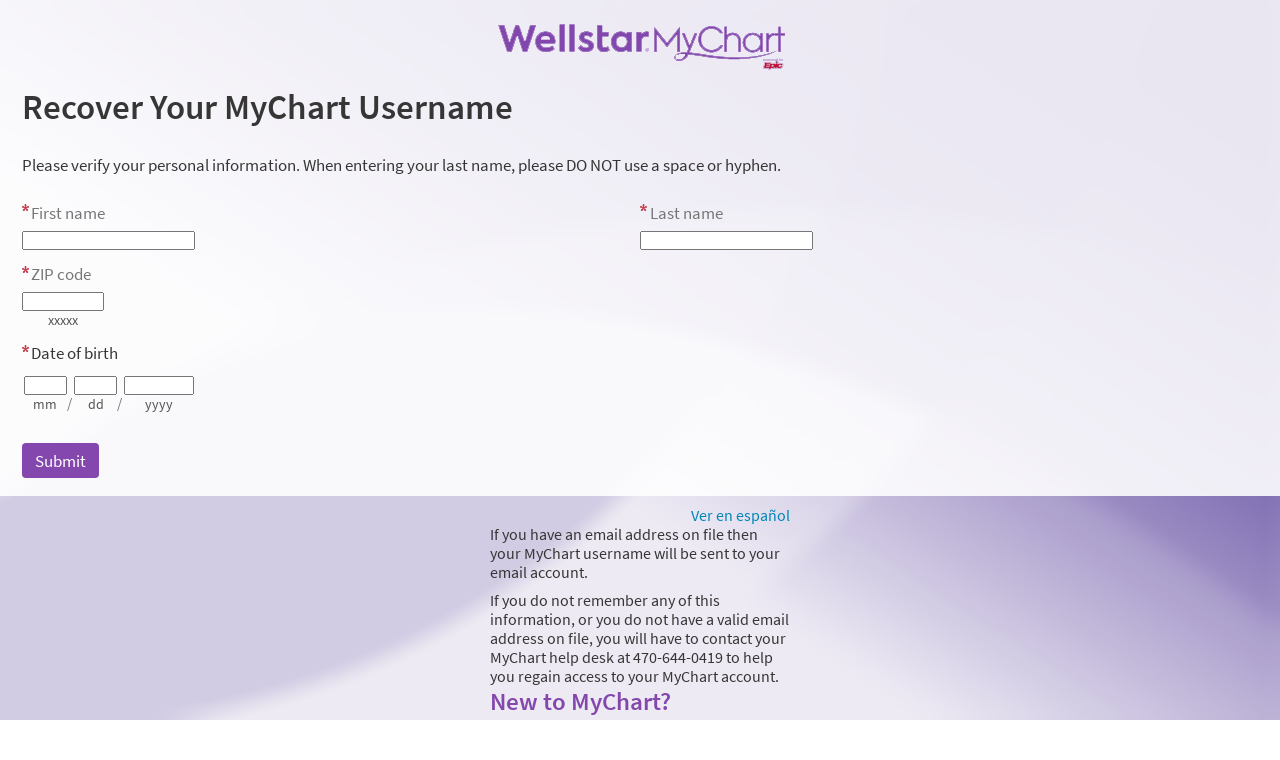

--- FILE ---
content_type: text/html; charset=utf-8
request_url: https://mychart.wellstar.org/MyChart/recoverlogin.asp
body_size: 30836
content:
<!DOCTYPE html PUBLIC "-//W3C//DTD XHTML 1.0 Strict//EN" "http://www.w3.org/TR/xhtml1/DTD/xhtml1-strict.dtd">
<html xmlns="http://www.w3.org/1999/xhtml" xml:lang="en" lang="en" dir="ltr" class="notile">
<head>
<title>MyChart - login recovery page</title>
<meta http-equiv="content-type" content="text/html; charset=utf-8" />
<meta http-equiv="X-UA-Compatible" content="IE=edge" />
<meta name="format-detection" content="telephone=no" />
<link rel="icon" href="/MyChart/en-US/Images/favicon.ico" />
<link type="text/css" rel="stylesheet" media="All" href="/MyChart/en-us/styles/common.css?v=ymfT0HLtQcde7ArO2Dz1I5lLohowrcsurqkx4O6qJP6aINvs2JGDEu7zTWPpQsnB" />
<link type="text/css" rel="stylesheet" media="All" href="/MyChart/en-us/styles/prelogin.css?v=Ax5xLOphVqv1gBZ4vXPBcRbKcJ%2bSgwT6PW6OoePOczu4hAn1k4O13nBDjg6JCQ5D" />
<link type="text/css" rel="stylesheet" media="All" href="/MyChart/en-us/styles/component.css?v=S4RAcwQkJwDHsb4XY0R34jJHvpJezA23qJGd%2bVvmgLi82blrgmzjW7wbTrtawRQb" />
<link type="text/css" rel="stylesheet" media="All" href="/MyChart/en-us/styles/themes.css?v=eX1zCFG8e96CJXGuFDsmQrIJwKdibAQILthUsHSXwRAuS37KWPJyUSAiOi%2fwTKsa" />
<link type="text/css" rel="stylesheet" media="All" href="/MyChart/en-us/styles/externalcolors.css?v=YtDWySRrkyTdr9BRFOXkyRkiCPUdkRM0B2ySkcEsr0JFL7ZuNiGISiHr%2frs41qVR" />
<!--anti click-jacking script-->
<style nonce='A54B8ABD92BE4A3DA6E1954C726868D2' type='text/css' id='initialBodyClass'>html{background:none!important;}body{display:none!important;}</style>
<script nonce='A54B8ABD92BE4A3DA6E1954C726868D2' type='text/javascript'>if(self===top){var InitialBodyClass=document.getElementById('initialBodyClass');if(InitialBodyClass){InitialBodyClass.parentNode.removeChild(InitialBodyClass);}}else{top.location=self.location;}</script>
<!--end anti click-jacking script-->
<noscript><meta http-equiv="refresh" content="0;./nojs.asp" /></noscript>
<script src="/MyChart/scripts/external/jquery.min.js?v=dqxdLQ2Y83D6EaEYrLzaUrYn5wzP6l2FGLI3si712tHs63GZxVscQrCKdA7Yq51Y" integrity="" type="text/javascript"></script>
<script src="/MyChart/scripts/utilities/jqwrappers.min.js?v=K%2fqP6MAwvP3qNWwI%2b2oznf83sAT%2fS71A4Ula5L5FGG1e4dpxIuRCNXncya%2bcNhDx" integrity="" type="text/javascript"></script>
<script src="/MyChart/scripts/external/handlebars.runtime.min.js?v=7FdSEwuuKKdEffRl1JopFMXfspQhYRlHoF1kZyIDuZRN%2b3udicqZRWBsu97ekSrz" integrity="" type="text/javascript"></script>
<script src="/MyChart/scripts/globalscripts/homepage-csp-includes/english/scripts.js?v=aVKxI3zN92D4BH0mKkHanLXOY5Xv%2byU1zxCnz3%2faBrms%2b4jILMd95VE3KPBOKCNM" integrity="" type="text/javascript"></script>
<script src="/MyChart/scripts/globalscripts/homepage-csp-includes/spanish/scripts.js?v=K19UBG9adOHTgJPOGcYV4hc0iL473tXRKMsHUpO5aMr1ie5qSEH115so7T3MSFsT" integrity="" type="text/javascript"></script>
<script src="/MyChart/scripts/ui_framework/core/common.min.js?v=Crxw2vKu%2b5K6LDs%2fKgPot9gT8OG45QNtB%2bEUxiH161c9JpRoN7CpTyQq96hxVnj8" integrity="" type="text/javascript"></script>
<script src="/MyChart/scripts/ui_framework/core/prelogin.min.js?v=c5BtyRt%2bnxRsurlGbs8LYa7CEuRyVv95ANzvjc5V9z%2fel%2b2uMZfOeYByTRHoUst2" integrity="" type="text/javascript"></script>
<script src="/MyChart/scripts/core/core.min.js?v=TnDIK0SeJVs%2f9egpeqEi00HwimrYBXdazuIAjem98b5KZ4hAhVCWDMb3BmGLTr84" integrity="" type="text/javascript"></script>
<script src="/MyChart/scripts/core/debug.min.js?v=c1R2rmksYXX8%2fLgkT8xs084epKQgq%2bJI9oaBCXUi1yMsJpueOfInDN2D9sSd0pGE" integrity="" type="text/javascript"></script>
<script src="/MyChart/debug/debugsettings?v=1853851056" integrity="" type="text/javascript"></script>
<script src="/MyChart/scripts/core/i18n.min.js?v=Sm7q6f3QZX6tGO7yRvZ4rv6kRGuROEVnxmk5fyy89RvDWGL4k%2f6JWNjR4l0HGeZA" integrity="" type="text/javascript"></script>
<script src="/MyChart/localization/formats?v=-1292005862" integrity="" type="text/javascript"></script>
<script src="/MyChart/scripts/wp.fdiutils.min.js?v=EiItjimnaIwJhheHteeLLwSRoMjwlZnqcbh0%2fQztIKCy%2f9yrpYSt11za2K40%2b%2fl0" integrity="" type="text/javascript"></script>
<script src="/MyChart/scripts/core/pagestartup.min.js?v=uSBakEaRs4ODaGkbpBlghWaCWNS7JbnKV3aIVpjdz0Exx0%2bRNzIFbPy8VMH5MUEe" integrity="" type="text/javascript"></script>
<script src="/MyChart/scripts/core/prelogin.min.js?v=HdNupGXesO8GzPIxK4z%2bYTBFdVhcJox%2fSEICFNjHOiBGYlC2ZcQBvY%2buhBwx2nb7" integrity="" type="text/javascript"></script>
<script src="/MyChart/scripts/utilities/utilities.min.js?v=%2bD3%2bs0%2bidt63kLZ5DJ3kTGl%2bUIGyyC7Zum76SsftHJuhPzAjlXxGHYIiUvECUE9b" integrity="" type="text/javascript"></script>
<script src="/MyChart/scripts/utilities/communityutilities.min.js?v=ruflTS0HkZ0hth%2fSFToJvgXCOa610OFezJ07XitIJpxsM7biFOIgx95J1yIufoKi" integrity="" type="text/javascript"></script>
<script src="/MyChart/scripts/utilities/simpletemplates.min.js?v=jpLEdEuIasjt4wv5neeucAws5fGPThTZoY80Pkp9fRmIX2ZFqF%2fv%2fvnEGcGNKmwK" integrity="" type="text/javascript"></script>
<script src="/MyChart/scripts/core/strings.min.js?v=pahhOGnsPXoD0Q%2bXZP4QmTrp7gbJxGmpdZo4MwwjVWKC7C4xKdfemm7QrsUJlGfw" integrity="" type="text/javascript"></script>
<script src="/MyChart/context/webserversettings?v=1309407691" integrity="" type="text/javascript"></script>
<script src="/MyChart/en-us/scripts/commonutils.min.js?v=%2fKMpSNhh%2fn1dRr87EB0y7aIDzB9mW8Z0fzakbAPr%2b2kuqqSthxEVS32Qu4r%2b0Jra" integrity="" type="text/javascript"></script>
<script src="/MyChart/mnemonics?v=766035632" integrity="" type="text/javascript"></script>
<script src="/MyChart/scripts/ui_framework/core/formvalidation.min.js?v=rwPuM4qXULDJ8fXJ9RT8ZHQb5A2S7kYTKWtNabBCc7xWMQAjl3BbrIKrALjkhgVZ" integrity="" type="text/javascript"></script>
<script src="/MyChart/en-us/scripts/intkeepalive.min.js?v=Co2v5HzvWMM%2fPQ%2b98ij8kSmYdoaCDTtMxghUXL6nfzPCW3d0Oe1eQWjAo4GbGEsK" integrity="" type="text/javascript"></script>
<script src="/MyChart/en-us/scripts/wp.events.min.js?v=CiFltSNgSO5ZknZAk1fRiTPWHk9YnZbquFzyyItgljlJ5A3F%2b%2bc1pvHeE5vAWwda" integrity="" type="text/javascript"></script>
<script src="/MyChart/en-us/scripts/dateformat.min.js?v=NigJR4AlUz63wk3CuDOp%2bWeyQBF2rO7iTLV3fSOXLyPidcOUK4oWc4gXYvkwpjD2" integrity="" type="text/javascript"></script>
<script src="/MyChart/en-us/scripts/wp.comm.min.js?v=NI90ggRPboPo60zb%2bcf4hvWTUkyqHMIF9KcBVCXTRTHBKy8sbh7JdjbifvcXjAcR" integrity="" type="text/javascript"></script>
<script src="/MyChart/en-us/scripts/wp.utils.min.js?v=sEl77TUUAmq4UqAyftMYOTlEUgLNIP1zFu%2fh4zmJcdFn3fwQGx5NwiDTCmVl%2b%2fpQ" integrity="" type="text/javascript"></script>
<script src="/MyChart/en-us/scripts/wp.telehealthutils.min.js?v=n%2fUcebPM%2fpjdBWQ6c8eaArCNywRJ5Q3%2bIcTDANNE44EykZ84YGCspaAeeGgM59cj" integrity="" type="text/javascript"></script>
<script src="/MyChart/en-us/scripts/mychartjsstrings.min.js?v=XsesrcVz38tbfCX1I7AHLeI9spt7d8xSJf7vY5FLfunl5pEn%2bCkcMwvriU9sz57%2b" integrity="" type="text/javascript"></script>
<script src="/MyChart/rulestring/strings?v=898543240" integrity="" type="text/javascript"></script>
<script src="/MyChart/en-us/scripts/wp.dom.min.js?v=%2b4kV6DzxhB43xDY8es%2fFbC54Yhmuaxh6Hafs6N8Xc%2bSNljlPA8Zb3mDjYx46rlfe" integrity="" type="text/javascript"></script>
<script src="/MyChart/en-us/scripts/wp.controls.min.js?v=x6FL2pfYxOAZ9zKc7mVZjE7PTjlfgs07S6aH2ggFuJfLVHjrtXoPtsCe34UJzuqU" integrity="" type="text/javascript"></script>
<script src="/MyChart/en-us/scripts/wp.controls.menu.min.js?v=C5M%2fuqHtVsP4thQD1x7cEZOoLXejq7PnBlWljWHRtS6aBG%2ff9aYh2oS%2blDP7%2bzVL" integrity="" type="text/javascript"></script>
<script src="/MyChart/en-us/scripts/effects.min.js?v=Vmrv9jE98iq5leZS9IODDJhdwnyuQiS6g%2f2VhhvplgFQuHG0AKilwn8mS6mfOqKY" integrity="" type="text/javascript"></script>
<script src="/MyChart/en-us/scripts/wp.strings.min.js?v=tYc6P%2fxcJAr2kilDeK529aQwmbzlOPYGcYxHTb9M5hzKNkj34iVYUxdcxSGlyUSN" integrity="" type="text/javascript"></script>
<script src="/MyChart/scripts/utilities/jqueryextensions.min.js?v=naGYH3Wfs2OFSWJ8%2f%2bqnAJCQopPhsdZ3nVEMX78ACdOpeJ0ggJ6UYnXxOrl1n9wp" integrity="" type="text/javascript"></script>
<script src="/MyChart/scripts/utilities/handlebarshelpers.min.js?v=%2bVSdiDV9aGjBl83t5JXhnpYvNup3Pu%2bCyUC9F4sJLC36c%2f9Kw40l4PHcyAEQVP4k" integrity="" type="text/javascript"></script>
<script src="/MyChart/scripts/utilities/behaviors.min.js?v=2CZCoQ%2byPvgl3pn1yNrgYTWo27dFkDh4o5txCKPQmOSKr9lUOIo4g4ZNMUcX4SKy" integrity="" type="text/javascript"></script>
<script src="/MyChart/scripts/utilities/epicpxhelpers.min.js?v=HA5nOKh0WYbbZJ%2b2qtW%2f2S1wC%2b0CcgOOdI%2b9K3wGkpQbQyLZKU7Uq4V1ZXhZdISx" integrity="" type="text/javascript"></script>
<script src="/MyChart/scripts/ui_framework/core/uiframeworkbindings.min.js?v=3Ldn%2b6lJz4%2b%2f89vmAef6kDJ2G8dlbJFaZzm70hFA%2fbWyVdnVh8JqYAeRyk7qAU%2fj" integrity="" type="text/javascript"></script>
<script src="/MyChart/templates/vbbaselinks.tmpl.min.js?v=fTUltDbBIRyBRD1cfuOKUSCC3C7gdSOOY%2bU%2bL5ikdS1saqvjPFJBhcrtDQkaIO4U" integrity="" type="text/javascript"></script>
<script src="/MyChart/templates/vbprintheader.tmpl.min.js?v=HEbFOLBooXSas7nI6pqYnSZvS%2fTqmEi8qu%2bZ0SHlutsRP23hVlI3rk36K7ahNLvX" integrity="" type="text/javascript"></script>
<script src="/MyChart/templates/loggingout.tmpl.min.js?v=UdRl5dsu8T8vtl6ETo2N6%2febCtSt1j1FlE16MvNYUuB4tdinlNErWim8Bmv%2buryA" integrity="" type="text/javascript"></script>
<script src="/MyChart/templates/buttonbar.tmpl.min.js?v=VFksBe1PfcBA12rVHSDLg23bw9u3B4FSRfTFWMC82trQ%2fY6PKk%2fIMqaW7BPdHJTX" integrity="" type="text/javascript"></script>
<script src="/MyChart/templates/overlay.tmpl.min.js?v=x2F%2fzxNQLLzoXV4%2bVwwxIyZUj9H96AH64bJOOA6nEBuDqpvct6yJdsbAwnc1ANvz" integrity="" type="text/javascript"></script>
<script src="/MyChart/templates/loading.tmpl.min.js?v=SaZlN2Qph0KGPpbzE6Yb0fofPdYLt7ren3QQNkbC2Kk0RY%2bV1VLI7IHm3yg5oC9D" integrity="" type="text/javascript"></script>
<script src="/MyChart/templates/externaljump.tmpl.min.js?v=y6ABphnVUS6TafQYgbLRT7YcCZFsIeDSv1Fc%2fobKCdc5io1Dzq4Iwx39UPh7gcrr" integrity="" type="text/javascript"></script>
<script src="/MyChart/templates/scrollbarwidth.tmpl.min.js?v=KeuHDw8eAQkd%2bTCR8EAl9qwWP%2bRugVxGm9LItRTtVSH0WXgN%2bcGT9G19tAdpjTZA" integrity="" type="text/javascript"></script>
<script src="/MyChart/templates/externalorganizationdetails.tmpl.min.js?v=POy5sNUkXEL21%2fnaAWQ%2bLHX4TITYBKobgBnX%2fxWnRTJE%2fzL2TjRVtoipPppSDgDq" integrity="" type="text/javascript"></script>
<script src="/MyChart/templates/externalorganizationicon.tmpl.min.js?v=QPLYpBl2a4rS3kCPk9AyJqgNrPHk9jvl9w%2b2s7ZePt0rdyKEEut3xkXLLG6ev0Ux" integrity="" type="text/javascript"></script>
<script src="/MyChart/templates/externalloadingindicator.tmpl.min.js?v=4FnLLYpQUx%2fwMLGYvp%2floX%2bagDiXr9QVxfVbRqqBUMpPxzrqY8e%2fNFgYtSMC55sG" integrity="" type="text/javascript"></script>
<script src="/MyChart/templates/ui/ajaxspinner.tmpl.min.js?v=cK84eDhN7K8wmmRP2MWmcYoULpy8QRzYHYT8HO0XrsiwqkiaAiBr74ngbL95%2bcAw" integrity="" type="text/javascript"></script>
<script src="/MyChart/templates/ui/zerostate.tmpl.min.js?v=NFLKDWpFS%2fB9lATQWeCpjRTfMGPpTZ%2bba4AJNlCYHRp3LpYTO3AE5%2fRkjMWnE%2buY" integrity="" type="text/javascript"></script>
<script src="/MyChart/scripts/controllers/controller.min.js?v=%2bXLHC6Veavj91Hjz8YxCdcyAAbJFtb2tJP6HWZqaccw3r3pnNpJ0pzoqEswSMSHZ" integrity="" type="text/javascript"></script>
<script src="/MyChart/scripts/components/component.min.js?v=wQg%2fPXIEK4tPAfEsOirX5cWMeeNbgQmLD9BguRj37UO07me1luOj%2fHKpTPwUnbLz" integrity="" type="text/javascript"></script>
<script src="/MyChart/templates/infoprelogin.tmpl.min.js?v=pasU2YJXJq7qopR89f0Hv7H30AXcvw3ix6kIOlWHTziSaZw7%2foCJBXQifX5Rn5kN" integrity="" type="text/javascript"></script>
<script src="/MyChart/scripts/components/viewcomponent.min.js?v=mO54I0v7wLE69q3QWajgk%2fBL3phhz6GjyPiUCtGYCcLFWW8S9BLo0MpoPJmumavC" integrity="" type="text/javascript"></script>
<script src="/MyChart/scripts/components/vb6component.min.js?v=RCYpOxoW0mHwuLJYdH169TfxVZPIQuKXWxjfsIp5Gfy1GBXpj%2bwH9xHQZBzwRu%2b6" integrity="" type="text/javascript"></script>
<script src="/MyChart/scripts/components/templatecomponent.min.js?v=Ncmdt1S1MBp9zi4qeGxhkvTZub6OQqSmgeNXGaaC94VqmpDkGiOtWez4vR%2bp7J5u" integrity="" type="text/javascript"></script>
<script src="/MyChart/scripts/components/inlineloadingcomponent.min.js?v=GPtWyafWd8dKeA%2f4Lh28N2bIWIotlqM8UzWrYI%2fvRJI2bN6FuKaNPYQ6rKEKHA%2bK" integrity="" type="text/javascript"></script>
<script src="/MyChart/scripts/components/inlineloadingwithsourcescomponent.min.js?v=zpujqRzOzRj18Y1gM35EM%2fBdvPEONGnGBeV4HNtpgxfWDnCl6sUmXPGKtV2dXXQ4" integrity="" type="text/javascript"></script>
<script src="/MyChart/scripts/components/externaljumppopupcomponent.min.js?v=eWUj16Nv4G8qtXa7Ng%2fxGEAZj8rE0u65ng7Lvb0F9j25BtZK0Z7z%2bkSZhP8gkUxq" integrity="" type="text/javascript"></script>
<script src="/MyChart/scripts/components/confirmcomponent.min.js?v=AsES4aYV%2bHmmDX7n12%2fAXkbmgPZYNhnSHa8oYXy3btLDMet9mmrtdEzmguFMYGcK" integrity="" type="text/javascript"></script>
<script src="/MyChart/scripts/containers/containercomponent.min.js?v=h%2fsU%2f4FtlJxaRk851stquXOW43apY%2fbvak3vQxvwmYnesmdvqu186%2fbhu1UqIak%2b" integrity="" type="text/javascript"></script>
<script src="/MyChart/scripts/containers/positions.min.js?v=%2bpYN6zUSP7piVOZfPALYHrNnYuaD4FbswL%2bBoo7vdMQCgYR37mK53owzph6FE1Ht" integrity="" type="text/javascript"></script>
<script src="/MyChart/scripts/containers/popup.min.js?v=UH8APNioISl0YwiKMS6TbYx0irtk0DKNNSFrdImH%2bst5nlqxMN6ETg%2b5qw3WTgRw" integrity="" type="text/javascript"></script>
<script src="/MyChart/scripts/containers/panel.min.js?v=pQYJTmH2qVmAAao8oBRLPtNTxKrQMv986odZs60gG6YSDiG0FuF0SYajYF6YPNU%2f" integrity="" type="text/javascript"></script>
<script src="/MyChart/templates/calendar.tmpl.min.js?v=PgSuaUgJrvMojYZB6exxFiwnqeMsUfC704KtXWaRt9HuzOVl9BL7My3gLLAJ9oQD" integrity="" type="text/javascript"></script>
<script src="/MyChart/scripts/components/calendar.min.js?v=6EB6yB64Goeq%2fBD4JBgyOili3%2fzLwxK2CQhUO2L%2ffmPtT8sHHa2z6ndCZZcRW9iZ" integrity="" type="text/javascript"></script>
<script src="/MyChart/scripts/containers/multimonthcalendar.min.js?v=m0eNryMIRfBRyzOSvUJprzS%2bh1XcflE5oRhuQadbdmBzV5GJp06mSo3jjKZi%2bUOf" integrity="" type="text/javascript"></script>
<link type="text/css" rel="stylesheet" media="All" href="/MyChart/en-us/styles/calendars.css?v=lQ2AnT7cK%2fz%2fH%2fmdhg8hVNZiihEsd46bxI67g1xZ2LU1hxntfcKSsOTXVKsuzvLJ" />
<script src="/MyChart/en-us/scripts/calendars.min.js?v=%2b5bnxL9Nt%2flQR09YtiIt6b%2bRH0BsLAjoXqp%2b%2fzQKhtZZ96%2fRgXEWwIOFjBrxOTKJ" integrity="" type="text/javascript"></script>
<script src="/MyChart/en-us/scripts/wp.validators.min.js?v=Vf3GvZocbsukX9NWMwyg3T6lK6vLpE5%2bCP%2b2GngAWMHmP3OMRvPVgJO%2ffFszeojM" integrity="" type="text/javascript"></script>
<script src="/MyChart/scripts/containers/htmltemplatecontainer.min.js?v=QgfWb3Og7C6oGMeLYs0L9FIq2u5AW4FJAj9%2bh62UuY8kErR5sDLVRBpdNeAY6c0r" integrity="" type="text/javascript"></script>
<script src="/MyChart/scripts/components/safetoredirectcomponent.min.js?v=H0Krd2x7bZ7p8KMRArJFviMQMLsLVbz7ctkHEGvRXROajmXKyrV2t1EkdbGupWOu" integrity="" type="text/javascript"></script>
<script src="/MyChart/scripts/components/timeoutwarningcomponent.min.js?v=Gp4wvEUNmlH89beuQf0o8J6UxyIlOqf%2fikSyrzxpzuqrrnyNF1TLTMbRejeDKyRe" integrity="" type="text/javascript"></script>
<script src="/MyChart/scripts/components/loggingoutcomponent.min.js?v=4xQPS833F9ttBg%2b2MYBRZYRBtHfW8L74MMSIt3WvScHcBnyYlJyy0izfjZk9O9Bt" integrity="" type="text/javascript"></script>
<script src="/MyChart/scripts/components/messagecomponent.min.js?v=yg2MzbKY%2b6CcOrCNATdzbqv797OYvi0QW6lk%2bLYhV7tvcFo4ORkS8hHyoC68FeQ2" integrity="" type="text/javascript"></script>
<script src="/MyChart/areas/analytics/scripts/models/viewevent.min.js?v=sAfLHtydALN8s3xX1E0e6pLFcmVv%2bUnrfbhVdNziQag%2fqYHsCVYbUZ77zavLtP9A" integrity="" type="text/javascript"></script>
<script src="/MyChart/areas/analytics/scripts/models/useractionevent.min.js?v=6j7iWOtefQj1kxZYidIov7RsQsIrfIh%2fpmYz2m4x2%2fsmqp6qx%2fnnqDj%2fHpT9Buvn" integrity="" type="text/javascript"></script>
<script src="/MyChart/areas/analytics/scripts/controllers/usagetrackingcontroller.min.js?v=y3ygVTjZPAmsFqB3bSzIwZiDJvJ2mm%2f3MeNIvtCSAhX25qZCrOyirE9SwToT4dlg" integrity="" type="text/javascript"></script>
<script src="/MyChart/scripts/common/model.min.js?v=Ky0JRNvj3a3MWWzaIGupf%2fMXovidBvl8Axx8mkNGNtOAiKPt6S8CG9LqcJifcUCv" integrity="" type="text/javascript"></script>
<script src="/MyChart/scripts/common/modelcollection.min.js?v=OehgIkg%2bH%2bGfbNsHC6ch2E%2f5GbhhgiyNc0lbiNWO3J%2fOkDfcHVMJ0fpfk9cgZuFR" integrity="" type="text/javascript"></script>
<script src="/MyChart/templates/ui/command.tmpl.min.js?v=B%2fcA5Q1Mk5odr0NxEVCbTmiit0c8y%2feelQgHEYZC8s2gH1FaUF6vxx6lI03VGaSU" integrity="" type="text/javascript"></script>
<script src="/MyChart/scripts/models/ui/command.min.js?v=43sbWTXWok0Yc%2frgIFXvfb6qwxmvwZD1jdyEoprwUQI26tamSrYPYIMf6%2b3C673m" integrity="" type="text/javascript"></script>
<script src="/MyChart/scripts/controllers/ui/localeswitchercontroller.min.js?v=4D99MZFXexnfr9P8EMgBxx1jMtTSDgntQZvCafyJQo%2b9zUEd1Jn3Z4rcQl0UezOF" integrity="" type="text/javascript"></script>
<link type="text/css" rel="alternate stylesheet" media="All" href="/MyChart/en-us/styles/highcontrast.css?v=3PjHP5J9to86o2K9KBDFoGik9H1ca4KE9lHK0Nh0Qtoku1qt108UH2BcNwYclMbd" title="High Contrast" disabled="" />
<script src="/MyChart/en-us/scripts/signup_login.min.js?v=uRAyaYew036kYTUksytqguZ4%2fr%2fB6%2fkbFR05sVMhwTiOJBWqkx1eWO7Xc4xDsqlF" integrity="" type="text/javascript"></script>
<script src="/MyChart/en-us/scripts/wp.strings.min.js?v=tYc6P%2fxcJAr2kilDeK529aQwmbzlOPYGcYxHTb9M5hzKNkj34iVYUxdcxSGlyUSN" integrity="" type="text/javascript"></script>
<link type="text/css" rel="stylesheet" media="All" href="/MyChart/en-us/styles/mobile_responsivesite.css?v=kUDbZo4a54Xe86uKhbp2Zjx1VWVCwEy8WAAbutt%2bHBp1POPi6AzKWLUvRqWd2PcE" />
<link type="text/css" rel="stylesheet" media="All" href="/MyChart/en-us/styles/mobile_gridadapter.css?v=0TtspZ0Y7jIwvNkIT%2bAwt4REGygWI%2fdT1YGGNwmuMiPQVtpUWrJRtInPr4D%2fEn1t" />
<script src="/MyChart/scripts/utilities/makevbpageresponsive.min.js?v=xirgWKqTGW49LqQuWD5whumwlVkP3Hz1AuDMqBoWNfWqqlvDKZApOXOvI3deuiN%2b" integrity="" type="text/javascript"></script>
<link type="text/css" rel="stylesheet" media="All" href="/MyChart/en-us/styles/authentication.css?v=EdxGZKgnCxEtolI6VRnamfQZvXaDTD38QZtm5PASTl7Kbi%2byqD5uD3OvXQJmgonc" />
<link type="text/css" rel="stylesheet" media="All" href="/MyChart/en-us/styles/override.css?v=FhTo5T5c1sku6NSlmWxMjBAcC0aw3ufAgx14GhIBUSAgPezu6jLlukN7jpGU1jZ2" />
<script nonce='A54B8ABD92BE4A3DA6E1954C726868D2' type="text/javascript">
$$WP.Strings.add("PopupHelpIconAlt", HTMLUnencode("See Instructions."), "Global");
$$WP.Strings.add("PopupHelpIconAltFull", HTMLUnencode("See Instructions. Screen readers: use read next line command to hear instructions."), "Global");
</script>
</head>
<body  class="recoveryPage hasNoCommunityLinks isPrelogin color1 graphicHeader md_default">
<div id="classicPopupRoot" class="overlayContainer"><div id="onboarding-content" class="jqHidden"></div></div><div id="wrap" class="withSidebar" data-hide-during-popup="true"><header id="header" class="prelogin"></header><div id="content" class="hasSidebar"><main id="main"><a class="logo" href="/MyChart/" title="MyChart"></a><div class="title"><h1 class="header">Recover Your MyChart Username</h1></div><div id="loginRecoveryErrorMessage" class="alertHeader"></div><p class="pretext">Please verify your personal information. When entering your last name, please DO NOT use a space or hyphen.</p><form autocomplete="off" method="post" action="/MyChart/recoverlogin.asp?" id="recoveryForm"csp-guid-submit="1D51C7B0E9FF4EA2954A1016DEA17EC5"><div class="formcontents"><div class="hidden"><input type="hidden" class="hidden" name="recoveryformtoken" value="4BAD77EBA38F45CCB6373073810C9BAB" /></div><div class="formsection halfwidth"><div class="legacyLabelledField"><div><label for="firstname" class="fieldGroupPrompt required">First name</label></div><input disabled="disabled" class="disabledfield jsreq" type="text" name="firstname" id="firstname" value="" csp-guid-keyup="B882DCB250044C388E5CED325AFAEB96" csp-guid-blur="D6AB5DEA61144F0E8485D07DEC11E78F" /></div><div class="helptext accessibleLabel"></div><div id="firstnameerror" class="alert recoverFieldError"></div></div><div class="formsection halfwidth"><div class="legacyLabelledField"><div><label for="lastname" class="fieldGroupPrompt required">Last name</label></div><input disabled="disabled" class="disabledfield jsreq" type="text" name="lastname" id="lastname" value="" csp-guid-keyup="46A9F76F708A4C239E40BC6E9D8F3F00" csp-guid-blur="472F9DF0950D4258B41242E27E36CF5C" /></div><div class="helptext accessibleLabel"></div><div id="lastnameerror" class="alert recoverFieldError"></div></div><div class="formsection legacyLabelledField"><label for="zip" class="fieldGroupPrompt required">ZIP code</label><script nonce='A54B8ABD92BE4A3DA6E1954C726868D2' type="text/javascript">var sEmptyFieldErrorzip = HTMLUnencode("&lt;span class=&quot;clearlabel&quot;&gt;Error: &lt;/span&gt;Please enter your ZIP code.");var sInvalidFieldErrorzip = HTMLUnencode("&lt;span class=&quot;clearlabel&quot;&gt;Error: &lt;/span&gt;Invalid ZIP code.");</script><div class="segment5"><input disabled="disabled" class="disabledfield jsreq" type="text" name="zip" id="zip" value="" maxlength="10" csp-guid-keyup="DC083B05910741BBB99424D7D6D4F3C4" csp-guid-blur="F2AA0D9030DB4730BA512D470B6D8C89" /><div class="helptext accessibleLabel">xxxxx</div></div><div id="ziperror" class="alert recoverFieldError"></div></div><script nonce='A54B8ABD92BE4A3DA6E1954C726868D2' type="text/javascript">var sEmptyFieldErrorDOB = HTMLUnencode("&lt;span class=&quot;clearlabel&quot;&gt;Error: &lt;/span&gt;Please enter your date of birth."), sInvalidFieldErrorDOB = HTMLUnencode("&lt;span class=&quot;clearlabel&quot;&gt;Error: &lt;/span&gt;Invalid date of birth.");</script><fieldset class="formsection legacyLabelledField"><legend class="fieldGroupPrompt required">Date of birth</legend><label class="clearlabel inlinelabel" for="dob1">Month of birth</label><div class="segment2"><input disabled="disabled" class="disabledfield jsreq" type="text" name="dob" id="dob1" maxlength="2" value="" csp-guid-keyup="F54656F7E278468D88912F20199A7693" csp-guid-keydown="2252204ED35A475188B0B5B5B975D00E" csp-guid-blur="F716F885DEA3465491FFE7F360AB5B65" csp-guid-click="8B3980B95C0544FFA1C87C16DCF239C0" csp-guid-keypress="EA26A67602C5443C9866389BEB6E006E" /><div class="helptext accessibleLabel">mm</div></div><span class="separator subtle">/</span><label class="clearlabel inlinelabel" for="dob2">Day of birth</label><div class="segment2"><input disabled="disabled" class="disabledfield jsreq" type="text" name="dob" id="dob2" maxlength="2" value="" csp-guid-keyup="57A98618C3BE46028D2BC1493C04670B" csp-guid-keydown="B17D50E040F346E9AAC4158B5E2CA254" csp-guid-blur="CDCA33FF91074253B9A7668A1F9A24BE" csp-guid-click="7B0B410A60774D87916266DA88F2CEED" csp-guid-keypress="4C1A191EACF74C1E8436B63C938CC09E" /><div class="helptext accessibleLabel">dd</div></div><span class="separator subtle">/</span><label class="clearlabel inlinelabel" for="dob3">Year of birth</label><div class="segment4"><input disabled="disabled" class="disabledfield jsreq" type="text" name="dob" id="dob3" maxlength="4" value="" csp-guid-keyup="F9473DB116AB479AB42DFAE20F7FDD41" csp-guid-keydown="C12ED516A3464B0EBE42E860C35A4703" csp-guid-blur="C7222221FF5943659B36DE535D4B430B" csp-guid-click="CCE45D92F4DC4BDBAE6AF55BB188721C" csp-guid-keypress="E5279E64F4C14BA781B9E45C2F9806B9" /><div class="helptext accessibleLabel">yyyy</div></div><div id="doberror" class="alert recoverFieldError"></div></fieldset><div class="formsection formbuttons"><input class="hidden" type="hidden" name="recovery" value="Submit" />			<input class="button disabled jsreq completeworkflow" type="submit" name="RECOVERY" id="RECOVERY" value="Submit" title=""  disabled="disabled"/></div> </div></form></main><aside id="sidebar"><div id="locale_container" class="prelogin"><a href="/MyChart/recoverlogin.asp?lang=espanol" csp-guid-click="5B5C01C4491945CB8531D0CC1C936442"><span class="localename">Ver en español</span><abbr class="abbreviatedname" title="Ver en español">Esp</abbr></a></div><div class="loginAlerts"><div class="hidden errorMessage" id="loginErrorMessage"></div><div id="nojavascript"><span class="alert"><img src="/MyChart/en-US/Images/warning.png" alt="" />&nbsp;<span class="clearlabel">Error: </span>You must enable JavaScript to use this site.</span><span><a target="_blank" href="Help/JavaScript">Click here for instructions on enabling JavaScript.</a></span></div></div><p>If you have an email address on file then your MyChart username will be sent to your email account.</p><p>If you do not remember any of this information, or you do not have a valid email address on file, you will have to contact your MyChart help desk at <span dir="ltr">470-644-0419</span> to help you regain access to your MyChart account.</p><div class="posttext"><h2>New to MyChart?</h2><a id="SelfSignupButton" href="./Signup" class="button otherbutton">Sign up online</a></div></aside><footer id="footer"><div id="mainFooter" class="mainStyle"></div><div id="sidebarFooter" class="sidebarStyle"><div id="mychart_by_epic_logo_wrapper"><img id="mychart_by_epic_logo" src="/MyChart/en-US/images/MyChartIsEpic_inline_dark.svg" alt="" /></div><span class="copyright" lang="en"><a href="/MyChart/Authentication/Login?mode=stdfile&amp;option=epiccopyright" csp-guid-click="F2948EF7F425411A89C6DA66BFD7AE77"><span class="copystring">MyChart&reg; licensed from Epic Systems Corporation</span><span class="copyyear"> &copy; 1999 - 2026</span></a></span></div></footer></div><div id="menuWrapper"></div></div><script id='cspScripts' nonce='A54B8ABD92BE4A3DA6E1954C726868D2' type='text/javascript'>
(function(){
window.addEventListener( 'load', function(event){enableInputs(); assignInlineEventHandlers(); WP.DOM.Browser.checkBrowserSupported();});
$afe.select('[csp-guid-submit="1D51C7B0E9FF4EA2954A1016DEA17EC5"]').on( 'submit', function(event){return doAccessCheck(0,1,'/MyChart/en-US/Images/warning.png',0,1,'loginRecoveryErrorMessage','recoveryForm',9);});
$afe.select('[csp-guid-blur="D6AB5DEA61144F0E8485D07DEC11E78F"]').on( 'blur', function(event){isBasicInlineValidationError(this,'firstnameerror','','','','','','','1','',-1);});
$afe.select('[csp-guid-keyup="B882DCB250044C388E5CED325AFAEB96"]').on( 'keyup', function(event){isBasicInlineValidationError(this,'firstnameerror','','','1','','','','1','',-1);});
$afe.select('[csp-guid-blur="472F9DF0950D4258B41242E27E36CF5C"]').on( 'blur', function(event){isBasicInlineValidationError(this,'lastnameerror','','','','','','','1','',-1);});
$afe.select('[csp-guid-keyup="46A9F76F708A4C239E40BC6E9D8F3F00"]').on( 'keyup', function(event){isBasicInlineValidationError(this,'lastnameerror','','','1','','','','1','',-1);});
$afe.select('[csp-guid-keyup="DC083B05910741BBB99424D7D6D4F3C4"]').on( 'keyup', function(event){isBasicInlineValidationError(this,'ziperror',sEmptyFieldErrorzip,'','1','','','','1','',-1);});
$afe.select('[csp-guid-blur="F2AA0D9030DB4730BA512D470B6D8C89"]').on( 'blur', function(event){isBasicInlineValidationError(this,'ziperror',sEmptyFieldErrorzip,'','','','',sInvalidFieldErrorzip,'','',-1);});
$afe.select('[csp-guid-blur="F716F885DEA3465491FFE7F360AB5B65"]').on( 'blur', function(event){easyDOBEntry(this,1); isDiscreteFieldsError('dob','3','1','doberror',sEmptyFieldErrorDOB,sInvalidFieldErrorDOB,'',this,'1','1');});
$afe.select('[csp-guid-keydown="2252204ED35A475188B0B5B5B975D00E"]').on( 'keydown', function(event){easyDOBEntry(this,1,'',1); checkIfTabAllowed(event,this); checkIfFocusOnPrevField(event,this,'dob',1);});
$afe.select('[csp-guid-keyup="F54656F7E278468D88912F20199A7693"]').on( 'keyup', function(event){autotab(event,this,document.getElementById('dob2')); isDiscreteFieldsError('dob','3','1','doberror',sEmptyFieldErrorDOB,sInvalidFieldErrorDOB,'1',this,'1','1');});
$afe.select('[csp-guid-keypress="EA26A67602C5443C9866389BEB6E006E"]').on( 'keypress', function(event){removeCharFromField(event,this,'/','2');});
$afe.select('[csp-guid-click="8B3980B95C0544FFA1C87C16DCF239C0"]').on( 'click', function(event){selectIfFull(this);});
$afe.select('[csp-guid-blur="CDCA33FF91074253B9A7668A1F9A24BE"]').on( 'blur', function(event){easyDOBEntry(this,1); isDiscreteFieldsError('dob','3','1','doberror',sEmptyFieldErrorDOB,sInvalidFieldErrorDOB,'',this,'1','1');});
$afe.select('[csp-guid-keydown="B17D50E040F346E9AAC4158B5E2CA254"]').on( 'keydown', function(event){easyDOBEntry(this,1,'',1); checkIfTabAllowed(event,this); checkIfFocusOnPrevField(event,this,'dob',2);});
$afe.select('[csp-guid-keyup="57A98618C3BE46028D2BC1493C04670B"]').on( 'keyup', function(event){autotab(event,this,document.getElementById('dob3')); isDiscreteFieldsError('dob','3','1','doberror',sEmptyFieldErrorDOB,sInvalidFieldErrorDOB,'1',this,'1','1');});
$afe.select('[csp-guid-keypress="4C1A191EACF74C1E8436B63C938CC09E"]').on( 'keypress', function(event){removeCharFromField(event,this,'/','2');});
$afe.select('[csp-guid-click="7B0B410A60774D87916266DA88F2CEED"]').on( 'click', function(event){selectIfFull(this);});
$afe.select('[csp-guid-blur="C7222221FF5943659B36DE535D4B430B"]').on( 'blur', function(event){easyDOBEntry(this,1,1); isDiscreteFieldsError('dob','3','1','doberror',sEmptyFieldErrorDOB,sInvalidFieldErrorDOB,'',this,'1','1');});
$afe.select('[csp-guid-keydown="C12ED516A3464B0EBE42E860C35A4703"]').on( 'keydown', function(event){easyDOBEntry(this,1,1,1); checkIfTabAllowed(event,this); checkIfFocusOnPrevField(event,this,'dob',3);});
$afe.select('[csp-guid-keyup="F9473DB116AB479AB42DFAE20F7FDD41"]').on( 'keyup', function(event){isDiscreteFieldsError('dob','3','1','doberror',sEmptyFieldErrorDOB,sInvalidFieldErrorDOB,'1',this,'1','1');});
$afe.select('[csp-guid-keypress="E5279E64F4C14BA781B9E45C2F9806B9"]').on( 'keypress', function(event){removeCharFromField(event,this,'/','2');});
$afe.select('[csp-guid-click="CCE45D92F4DC4BDBAE6AF55BB188721C"]').on( 'click', function(event){selectIfFull(this);});
$afe.select('[csp-guid-click="CC26BEEE8413481AB73F5921758984D7"]').on( 'click', function(event){$$WP.Utilities.TryRedirect(this.href); return false;});
$afe.select('[csp-guid-click="5B5C01C4491945CB8531D0CC1C936442"]').on( 'click', function(event){$$WP.Utilities.TryRedirect(this.href); return false;});
$afe.select('[csp-guid-click="F2948EF7F425411A89C6DA66BFD7AE77"]').on( 'click', function(event){$$WP.Utilities.TryRedirect(this.href); return false;});
})();
</script></body></html>

--- FILE ---
content_type: text/css
request_url: https://mychart.wellstar.org/MyChart/en-us/styles/component.css?v=S4RAcwQkJwDHsb4XY0R34jJHvpJezA23qJGd%2bVvmgLi82blrgmzjW7wbTrtawRQb
body_size: 9033
content:
/* Copyright 2018-2025 Epic Systems Corporation */
/* #region Component */
.component {
  display: inline-block;
  min-height: 0;
  opacity: 1;
  width: 100%;
  margin: 0 auto;
  max-height: 99999px;
  position: relative;
}
@media print {
  .component {
    display: block;
  }
}
.component > .content {
  height: 100%;
  margin: 0;
}

.pdfpopup.component .content {
  height: auto;
}

#sidebar .HPtemplate.component.container {
  font-size: 1rem;
  margin-top: 0;
}

.component > a.viewmore {
  background-color: #ffffff;
  width: 100%;
  display: inline-block;
  position: relative;
  z-index: 10;
  height: 40px;
  text-align: center;
  bottom: 0;
  cursor: pointer;
  line-height: 40px;
  border-top: 1px solid #dbdbdb;
}

.component.pocdefault > a.viewmore {
  box-shadow: 0 2px 5px 0 rgba(0, 0, 0, 0.2);
}

.component a.viewmore img {
  width: 0.7rem;
}

.component > a.viewmore:after {
  content: "";
  background-image: url("../images/widget_open_blue.svg");
  display: inline-block;
  position: relative;
  left: 0.4rem;
  width: 11px;
  height: 11px;
}

.component a.pocexpand {
  margin-left: 0.3rem;
  display: inline-flex;
}
.component a.pocexpand img {
  width: 0.7rem;
}

#wrap #content #main .component.noinfo > .content {
  background: transparent;
  box-shadow: none;
  border-radius: 0;
}

.component .loadingError {
  padding: 1rem;
  font-weight: bold;
}

.component.subdued {
  background: none;
  border: none;
  box-shadow: none;
}
.component.subdued .component, .component.subdued,
.component.subdued a.viewmore {
  background: none !important;
}
.component.subdued > a.viewmore {
  box-shadow: 0 -1px 1px rgba(0, 0, 0, 0.2);
}
.component.subdued.quickLinks.vertical a::after,
.component.subdued ul li.listelement:after {
  background-color: rgba(118, 118, 118, 0.25);
}
.component.subdued.quickLinks a:hover,
.component.subdued ul li.listelement:hover {
  color: initial;
}

.component .list.hoverable .nodatalistelement:hover {
  cursor: default;
}

.widgets .component {
  margin-top: 1rem;
  margin-bottom: 1rem;
}
.widgets .component.capped {
  overflow: hidden;
}
.widgets .component.capped.cappedoffscreen {
  overflow: visible;
}

.component .errormessage {
  margin: 15px 0;
  font-size: 1.2em;
  border: 1px dashed #dbdbdb;
  padding: 1em;
  font-weight: bold;
  text-align: left;
}

.loginalert .errormessage {
  padding: 0 0 5px 20px;
  border: none;
}

.messageComponent p {
  font-size: 1.05em;
}

/* #endregion */
/* #region TITLES & TOOLBARS */
.titlebar h2 {
  font-size: 1.4em;
  display: inline;
  padding: 0;
}
.HPcell.component > .titlebar {
  margin: 0 0 0.3rem 0;
}
.Popup.component .titlebar {
  font-weight: bold;
  padding: 0.5rem;
  width: auto;
  font-size: 1.1em;
}
.component.Popup.textlessTitle .titlebar {
  background-color: transparent;
  background: repeat;
  border: none;
}
.Popup.notitle .titlebar {
  background-color: transparent;
  float: right;
  width: auto;
}

.Popup.component .titlebar .buttons {
  z-index: 999;
  width: clamp(24px, 1.625rem, 48px);
  height: clamp(24px, 1.625rem, 48px);
  margin-left: auto;
}
.Popup.component .titlebar .buttons > button {
  background-color: transparent;
  color: #8347ad;
  box-shadow: none;
  width: clamp(24px, 1.625rem, 48px);
  height: clamp(24px, 1.625rem, 48px);
}
.Popup.component .titlebar .buttons > button:hover,
.tvmode .Popup.component .titlebar .buttons > button:is(:hover, :focus) {
  text-decoration: underline;
}

.Popup.component .titlebar .buttons > button:active {
  box-shadow: inset 0 0 0 2px currentColor;
  transform: none;
  background-color: rgba(131, 71, 173, 0.1);
}
.darkmode .Popup.component .titlebar .buttons > button {
  color: #c1a3d6;
  background-color: rgba(0, 0, 0, 0.3);/* #FF000000 */;
}

.Popup.component .titlebar .buttons svg {
  fill: currentColor;
  width: clamp(24px, 1.625rem, 48px);
  height: clamp(24px, 1.625rem, 48px);
}
.Panel.component .titlebar .buttons {
  float: right;
  display: inline;
  position: relative;
}

.component.notitle .titlebar.nobuttons {
  display: none;
}

.Popup .toolbar {
  margin-top: 5px;
}
.Popup .toolbar .buttons {
  display: flex;
  flex-direction: row;
  justify-content: flex-end;
  padding-bottom: 3px;
}
.Popup .toolbar .buttons .button {
  margin: 0;
  margin-right: 0.5rem;
}
.Popup .toolbar .buttons .button:last-child {
  margin-right: 0;
}
.Popup .toolbar .buttons .button:not([disabled], [aria-disabled=true], .disabled) {
  background-color: #8347ad;
  color: #ffffff;
}
.darkmode .Popup .toolbar .buttons .button:not([disabled], [aria-disabled=true], .disabled) {
  border: 2px solid;
  border-color: #c1a3d6;
  color: white;
  background-color: #271534;
}

.Popup .toolbar .buttons .button:not([disabled], [aria-disabled=true], .disabled):is(:hover, :active),
.tvmode .Popup .toolbar .buttons .button:not([disabled], [aria-disabled=true], .disabled):is(:hover, :focus, :active) {
  background-color: #6f3c93;
}
.darkmode .Popup .toolbar .buttons .button:not([disabled], [aria-disabled=true], .disabled):is(:hover, :active), .tvmode.darkmode .Popup .toolbar .buttons .button:not([disabled], [aria-disabled=true], .disabled):is(:hover, :focus, :active) {
  background-color: #663787;
  border-color: transparent;
}

.Popup .toolbar .buttons .button:not([disabled], [aria-disabled=true], .disabled):where(a):is(:focus, :hover) {
  color: #ffffff;
}

.Popup .toolbar .buttons .button:not([disabled], [aria-disabled=true], .disabled):is(.nextstep, .completeworkflow, .inlinesave, .positive) {
  background-color: #8347ad;
  color: #ffffff;
}
.darkmode .Popup .toolbar .buttons .button:not([disabled], [aria-disabled=true], .disabled):is(.nextstep, .completeworkflow, .inlinesave, .positive) {
  border: 2px solid;
  border-color: #c1a3d6;
  color: white;
  background-color: #271534;
}

.Popup .toolbar .buttons .button:not([disabled], [aria-disabled=true], .disabled):is(.nextstep, .completeworkflow, .inlinesave, .positive):is(:hover, :active),
.tvmode .Popup .toolbar .buttons .button:not([disabled], [aria-disabled=true], .disabled):is(.nextstep, .completeworkflow, .inlinesave, .positive):is(:hover, :focus, :active) {
  background-color: #6f3c93;
}
.darkmode .Popup .toolbar .buttons .button:not([disabled], [aria-disabled=true], .disabled):is(.nextstep, .completeworkflow, .inlinesave, .positive):is(:hover, :active), .tvmode.darkmode .Popup .toolbar .buttons .button:not([disabled], [aria-disabled=true], .disabled):is(.nextstep, .completeworkflow, .inlinesave, .positive):is(:hover, :focus, :active) {
  background-color: #663787;
  border-color: transparent;
}

.Popup .toolbar .buttons .button:not([disabled], [aria-disabled=true], .disabled):is(.cancelworkflow, .inlinedelete, .negative) {
  background-color: #8347ad;
  color: #ffffff;
}
.darkmode .Popup .toolbar .buttons .button:not([disabled], [aria-disabled=true], .disabled):is(.cancelworkflow, .inlinedelete, .negative) {
  border: 2px solid;
  border-color: #c1a3d6;
  color: white;
  background-color: #271534;
}

.Popup .toolbar .buttons .button:not([disabled], [aria-disabled=true], .disabled):is(.cancelworkflow, .inlinedelete, .negative):is(:hover, :active),
.tvmode .Popup .toolbar .buttons .button:not([disabled], [aria-disabled=true], .disabled):is(.cancelworkflow, .inlinedelete, .negative):is(:hover, :focus, :active) {
  background-color: #6f3c93;
}
.darkmode .Popup .toolbar .buttons .button:not([disabled], [aria-disabled=true], .disabled):is(.cancelworkflow, .inlinedelete, .negative):is(:hover, :active), .tvmode.darkmode .Popup .toolbar .buttons .button:not([disabled], [aria-disabled=true], .disabled):is(.cancelworkflow, .inlinedelete, .negative):is(:hover, :focus, :active) {
  background-color: #663787;
  border-color: transparent;
}

@media print {
  .Popup .toolbar .buttons .button:not([disabled], [aria-disabled=true], .disabled) .nextstep, .Popup .toolbar .buttons .button:not([disabled], [aria-disabled=true], .disabled) .completeworkflow, .Popup .toolbar .buttons .button:not([disabled], [aria-disabled=true], .disabled) .inlinesave, .Popup .toolbar .buttons .button:not([disabled], [aria-disabled=true], .disabled) .positive, .Popup .toolbar .buttons .button:not([disabled], [aria-disabled=true], .disabled) .cancelworkflow, .Popup .toolbar .buttons .button:not([disabled], [aria-disabled=true], .disabled) .inlinedelete, .Popup .toolbar .buttons .button:not([disabled], [aria-disabled=true], .disabled) .negative, .Popup .toolbar .buttons .button:not([disabled], [aria-disabled=true], .disabled).subtle[class] {
    display: none;
  }
}
.tvmode:not(.hideFocus) .Popup .toolbar .buttons .button:not([disabled], [aria-disabled=true], .disabled):focus {
  outline: #8347ad solid 4px;
  transform: scale(1.05);
  outline-color: #363636;
}
@media (max-width: 970px) {
  .tvmode:not(.hideFocus) .Popup .toolbar .buttons .button:not([disabled], [aria-disabled=true], .disabled):focus {
    outline: #8347ad solid 3px;
  }
}
.tvmode.darkmode:not(.hideFocus) .Popup .toolbar .buttons .button:not([disabled], [aria-disabled=true], .disabled):focus {
  outline-color: #ffffff;
}

@media screen and (max-width: 768px) {
  .Popup .toolbar .buttons .button {
    padding-top: 0.625rem;
    padding-bottom: 0.625rem;
  }
  .mobile .Popup .toolbar .buttons .button {
    padding-top: 0.75rem;
    padding-bottom: 0.75rem;
  }
  .Popup .toolbar .buttons .button:is(.secondary, .subtle)[class] {
    padding-top: calc(0.625rem - 1px);
    padding-bottom: calc(0.625rem - 1px);
  }
  .mobile .Popup .toolbar .buttons .button:is(.secondary, .subtle)[class] {
    padding-top: calc(0.75rem - 1px);
    padding-bottom: calc(0.75rem - 1px);
  }
}
.Popup .toolbar .buttons .button ~ .button:not([disabled], [aria-disabled=true], .disabled) {
  background-color: #ffffff;
  color: #8347ad;
  border: 1px solid currentColor;
  padding-top: calc(0.375rem - 1px);
  padding-bottom: calc(0.375rem - 1px);
}
.mobile .Popup .toolbar .buttons .button ~ .button:not([disabled], [aria-disabled=true], .disabled) {
  padding-top: calc(0.75rem - 1px);
  padding-bottom: calc(0.75rem - 1px);
}
.Popup .toolbar .buttons .button ~ .button:not([disabled], [aria-disabled=true], .disabled):active {
  border-color: transparent;
  box-shadow: inset 0 0 0 2px currentColor;
  transform: none;
}
.darkmode .Popup .toolbar .buttons .button ~ .button:not([disabled], [aria-disabled=true], .disabled) {
  border-color: #c1a3d6;
  color: #c1a3d6;
  background-color: rgba(0, 0, 0, 0.3);/* #FF000000 */;
}

.Popup .toolbar .buttons .button ~ .button:not([disabled], [aria-disabled=true], .disabled):is(:hover, :active),
.tvmode .Popup .toolbar .buttons .button ~ .button:not([disabled], [aria-disabled=true], .disabled):is(:hover, :focus, :active) {
  background-color: #f3edf7;
  color: #6f3c93;
}
.darkmode .Popup .toolbar .buttons .button ~ .button:not([disabled], [aria-disabled=true], .disabled):is(:hover, :active), .tvmode.darkmode .Popup .toolbar .buttons .button ~ .button:not([disabled], [aria-disabled=true], .disabled):is(:hover, :focus, :active) {
  background-color: #271534;
  color: #c1a3d6;
  border-color: transparent;
}

.Popup .toolbar .buttons .button ~ .button:not([disabled], [aria-disabled=true], .disabled):where(a):is(:focus, :hover) {
  color: #ffffff;
}

.Popup .toolbar .buttons .button ~ .button:not([disabled], [aria-disabled=true], .disabled):is(.nextstep, .completeworkflow, .inlinesave, .positive) {
  background-color: #ffffff;
  color: #8347ad;
  border: 1px solid currentColor;
  padding-top: calc(0.375rem - 1px);
  padding-bottom: calc(0.375rem - 1px);
}
.mobile .Popup .toolbar .buttons .button ~ .button:not([disabled], [aria-disabled=true], .disabled):is(.nextstep, .completeworkflow, .inlinesave, .positive) {
  padding-top: calc(0.75rem - 1px);
  padding-bottom: calc(0.75rem - 1px);
}
.Popup .toolbar .buttons .button ~ .button:not([disabled], [aria-disabled=true], .disabled):is(.nextstep, .completeworkflow, .inlinesave, .positive):active {
  border-color: transparent;
  box-shadow: inset 0 0 0 2px currentColor;
  transform: none;
}
.darkmode .Popup .toolbar .buttons .button ~ .button:not([disabled], [aria-disabled=true], .disabled):is(.nextstep, .completeworkflow, .inlinesave, .positive) {
  border-color: #c1a3d6;
  color: #c1a3d6;
  background-color: rgba(0, 0, 0, 0.3);/* #FF000000 */;
}

.Popup .toolbar .buttons .button ~ .button:not([disabled], [aria-disabled=true], .disabled):is(.nextstep, .completeworkflow, .inlinesave, .positive):is(:hover, :active),
.tvmode .Popup .toolbar .buttons .button ~ .button:not([disabled], [aria-disabled=true], .disabled):is(.nextstep, .completeworkflow, .inlinesave, .positive):is(:hover, :focus, :active) {
  background-color: #f3edf7;
  color: #6f3c93;
}
.darkmode .Popup .toolbar .buttons .button ~ .button:not([disabled], [aria-disabled=true], .disabled):is(.nextstep, .completeworkflow, .inlinesave, .positive):is(:hover, :active), .tvmode.darkmode .Popup .toolbar .buttons .button ~ .button:not([disabled], [aria-disabled=true], .disabled):is(.nextstep, .completeworkflow, .inlinesave, .positive):is(:hover, :focus, :active) {
  background-color: #271534;
  color: #c1a3d6;
  border-color: transparent;
}

.Popup .toolbar .buttons .button ~ .button:not([disabled], [aria-disabled=true], .disabled):is(.cancelworkflow, .inlinedelete, .negative) {
  background-color: #ffffff;
  color: #8347ad;
  border: 1px solid currentColor;
  padding-top: calc(0.375rem - 1px);
  padding-bottom: calc(0.375rem - 1px);
}
.mobile .Popup .toolbar .buttons .button ~ .button:not([disabled], [aria-disabled=true], .disabled):is(.cancelworkflow, .inlinedelete, .negative) {
  padding-top: calc(0.75rem - 1px);
  padding-bottom: calc(0.75rem - 1px);
}
.Popup .toolbar .buttons .button ~ .button:not([disabled], [aria-disabled=true], .disabled):is(.cancelworkflow, .inlinedelete, .negative):active {
  border-color: transparent;
  box-shadow: inset 0 0 0 2px currentColor;
  transform: none;
}
.darkmode .Popup .toolbar .buttons .button ~ .button:not([disabled], [aria-disabled=true], .disabled):is(.cancelworkflow, .inlinedelete, .negative) {
  border-color: #c1a3d6;
  color: #c1a3d6;
  background-color: rgba(0, 0, 0, 0.3);/* #FF000000 */;
}

.Popup .toolbar .buttons .button ~ .button:not([disabled], [aria-disabled=true], .disabled):is(.cancelworkflow, .inlinedelete, .negative):is(:hover, :active),
.tvmode .Popup .toolbar .buttons .button ~ .button:not([disabled], [aria-disabled=true], .disabled):is(.cancelworkflow, .inlinedelete, .negative):is(:hover, :focus, :active) {
  background-color: #f3edf7;
  color: #6f3c93;
}
.darkmode .Popup .toolbar .buttons .button ~ .button:not([disabled], [aria-disabled=true], .disabled):is(.cancelworkflow, .inlinedelete, .negative):is(:hover, :active), .tvmode.darkmode .Popup .toolbar .buttons .button ~ .button:not([disabled], [aria-disabled=true], .disabled):is(.cancelworkflow, .inlinedelete, .negative):is(:hover, :focus, :active) {
  background-color: #271534;
  color: #c1a3d6;
  border-color: transparent;
}

@media print {
  .Popup .toolbar .buttons .button ~ .button:not([disabled], [aria-disabled=true], .disabled) .nextstep, .Popup .toolbar .buttons .button ~ .button:not([disabled], [aria-disabled=true], .disabled) .completeworkflow, .Popup .toolbar .buttons .button ~ .button:not([disabled], [aria-disabled=true], .disabled) .inlinesave, .Popup .toolbar .buttons .button ~ .button:not([disabled], [aria-disabled=true], .disabled) .positive, .Popup .toolbar .buttons .button ~ .button:not([disabled], [aria-disabled=true], .disabled) .cancelworkflow, .Popup .toolbar .buttons .button ~ .button:not([disabled], [aria-disabled=true], .disabled) .inlinedelete, .Popup .toolbar .buttons .button ~ .button:not([disabled], [aria-disabled=true], .disabled) .negative, .Popup .toolbar .buttons .button ~ .button:not([disabled], [aria-disabled=true], .disabled).subtle[class] {
    display: none;
  }
}
.tvmode:not(.hideFocus) .Popup .toolbar .buttons .button ~ .button:not([disabled], [aria-disabled=true], .disabled):focus {
  outline: #8347ad solid 4px;
  transform: scale(1.05);
  outline-color: #363636;
}
@media (max-width: 970px) {
  .tvmode:not(.hideFocus) .Popup .toolbar .buttons .button ~ .button:not([disabled], [aria-disabled=true], .disabled):focus {
    outline: #8347ad solid 3px;
  }
}
.tvmode.darkmode:not(.hideFocus) .Popup .toolbar .buttons .button ~ .button:not([disabled], [aria-disabled=true], .disabled):focus {
  outline-color: #ffffff;
}

@media screen and (max-width: 768px) {
  .Popup .toolbar .buttons .button ~ .button:not([disabled], [aria-disabled=true], .disabled)[class] {
    padding-top: 0.625rem;
    padding-bottom: 0.625rem;
  }
  .mobile .Popup .toolbar .buttons .button ~ .button:not([disabled], [aria-disabled=true], .disabled)[class] {
    padding-top: 0.75rem;
    padding-bottom: 0.75rem;
  }
  .Popup .toolbar .buttons .button ~ .button:not([disabled], [aria-disabled=true], .disabled)[class]:is(.secondary, .subtle)[class] {
    padding-top: calc(0.625rem - 1px);
    padding-bottom: calc(0.625rem - 1px);
  }
  .mobile .Popup .toolbar .buttons .button ~ .button:not([disabled], [aria-disabled=true], .disabled)[class]:is(.secondary, .subtle)[class] {
    padding-top: calc(0.75rem - 1px);
    padding-bottom: calc(0.75rem - 1px);
  }
}
@media screen and (max-width: 768px) {
  .Popup .toolbar .buttons {
    flex-direction: column;
  }
  .Popup .toolbar .buttons .button {
    margin: 0.5rem 0 0;
    width: 100%;
  }
  .Popup .toolbar .buttons .button:first-child {
    margin-top: 0;
  }
  .Popup .toolbar .buttons .button ~ .button[class] {
    padding-top: calc(0.625rem - 1px);
    padding-bottom: calc(0.625rem - 1px);
  }
  .mobile .Popup .toolbar .buttons .button ~ .button[class] {
    padding-top: calc(0.75rem - 1px);
    padding-bottom: calc(0.75rem - 1px);
  }
}

.datatile .Popup.medium > .toolbar .buttons,
.datatile .Popup.large > .toolbar .buttons {
  justify-content: center;
  padding: 10px 15px;
  padding-top: 0;
}

.Popup .formbuttons {
  display: flex;
  flex-direction: row;
  justify-content: flex-end;
}
.Popup .formbuttons .button {
  margin: 0;
  margin-right: 0.5rem;
}
.Popup .formbuttons .button:last-child {
  margin-right: 0;
}
.Popup .formbuttons .button:not([disabled], [aria-disabled=true], .disabled) {
  background-color: #8347ad;
  color: #ffffff;
}
.darkmode .Popup .formbuttons .button:not([disabled], [aria-disabled=true], .disabled) {
  border: 2px solid;
  border-color: #c1a3d6;
  color: white;
  background-color: #271534;
}

.Popup .formbuttons .button:not([disabled], [aria-disabled=true], .disabled):is(:hover, :active),
.tvmode .Popup .formbuttons .button:not([disabled], [aria-disabled=true], .disabled):is(:hover, :focus, :active) {
  background-color: #6f3c93;
}
.darkmode .Popup .formbuttons .button:not([disabled], [aria-disabled=true], .disabled):is(:hover, :active), .tvmode.darkmode .Popup .formbuttons .button:not([disabled], [aria-disabled=true], .disabled):is(:hover, :focus, :active) {
  background-color: #663787;
  border-color: transparent;
}

.Popup .formbuttons .button:not([disabled], [aria-disabled=true], .disabled):where(a):is(:focus, :hover) {
  color: #ffffff;
}

.Popup .formbuttons .button:not([disabled], [aria-disabled=true], .disabled):is(.nextstep, .completeworkflow, .inlinesave, .positive) {
  background-color: #8347ad;
  color: #ffffff;
}
.darkmode .Popup .formbuttons .button:not([disabled], [aria-disabled=true], .disabled):is(.nextstep, .completeworkflow, .inlinesave, .positive) {
  border: 2px solid;
  border-color: #c1a3d6;
  color: white;
  background-color: #271534;
}

.Popup .formbuttons .button:not([disabled], [aria-disabled=true], .disabled):is(.nextstep, .completeworkflow, .inlinesave, .positive):is(:hover, :active),
.tvmode .Popup .formbuttons .button:not([disabled], [aria-disabled=true], .disabled):is(.nextstep, .completeworkflow, .inlinesave, .positive):is(:hover, :focus, :active) {
  background-color: #6f3c93;
}
.darkmode .Popup .formbuttons .button:not([disabled], [aria-disabled=true], .disabled):is(.nextstep, .completeworkflow, .inlinesave, .positive):is(:hover, :active), .tvmode.darkmode .Popup .formbuttons .button:not([disabled], [aria-disabled=true], .disabled):is(.nextstep, .completeworkflow, .inlinesave, .positive):is(:hover, :focus, :active) {
  background-color: #663787;
  border-color: transparent;
}

.Popup .formbuttons .button:not([disabled], [aria-disabled=true], .disabled):is(.cancelworkflow, .inlinedelete, .negative) {
  background-color: #8347ad;
  color: #ffffff;
}
.darkmode .Popup .formbuttons .button:not([disabled], [aria-disabled=true], .disabled):is(.cancelworkflow, .inlinedelete, .negative) {
  border: 2px solid;
  border-color: #c1a3d6;
  color: white;
  background-color: #271534;
}

.Popup .formbuttons .button:not([disabled], [aria-disabled=true], .disabled):is(.cancelworkflow, .inlinedelete, .negative):is(:hover, :active),
.tvmode .Popup .formbuttons .button:not([disabled], [aria-disabled=true], .disabled):is(.cancelworkflow, .inlinedelete, .negative):is(:hover, :focus, :active) {
  background-color: #6f3c93;
}
.darkmode .Popup .formbuttons .button:not([disabled], [aria-disabled=true], .disabled):is(.cancelworkflow, .inlinedelete, .negative):is(:hover, :active), .tvmode.darkmode .Popup .formbuttons .button:not([disabled], [aria-disabled=true], .disabled):is(.cancelworkflow, .inlinedelete, .negative):is(:hover, :focus, :active) {
  background-color: #663787;
  border-color: transparent;
}

@media print {
  .Popup .formbuttons .button:not([disabled], [aria-disabled=true], .disabled) .nextstep, .Popup .formbuttons .button:not([disabled], [aria-disabled=true], .disabled) .completeworkflow, .Popup .formbuttons .button:not([disabled], [aria-disabled=true], .disabled) .inlinesave, .Popup .formbuttons .button:not([disabled], [aria-disabled=true], .disabled) .positive, .Popup .formbuttons .button:not([disabled], [aria-disabled=true], .disabled) .cancelworkflow, .Popup .formbuttons .button:not([disabled], [aria-disabled=true], .disabled) .inlinedelete, .Popup .formbuttons .button:not([disabled], [aria-disabled=true], .disabled) .negative, .Popup .formbuttons .button:not([disabled], [aria-disabled=true], .disabled).subtle[class] {
    display: none;
  }
}
.tvmode:not(.hideFocus) .Popup .formbuttons .button:not([disabled], [aria-disabled=true], .disabled):focus {
  outline: #8347ad solid 4px;
  transform: scale(1.05);
  outline-color: #363636;
}
@media (max-width: 970px) {
  .tvmode:not(.hideFocus) .Popup .formbuttons .button:not([disabled], [aria-disabled=true], .disabled):focus {
    outline: #8347ad solid 3px;
  }
}
.tvmode.darkmode:not(.hideFocus) .Popup .formbuttons .button:not([disabled], [aria-disabled=true], .disabled):focus {
  outline-color: #ffffff;
}

@media screen and (max-width: 768px) {
  .Popup .formbuttons .button {
    padding-top: 0.625rem;
    padding-bottom: 0.625rem;
  }
  .mobile .Popup .formbuttons .button {
    padding-top: 0.75rem;
    padding-bottom: 0.75rem;
  }
  .Popup .formbuttons .button:is(.secondary, .subtle)[class] {
    padding-top: calc(0.625rem - 1px);
    padding-bottom: calc(0.625rem - 1px);
  }
  .mobile .Popup .formbuttons .button:is(.secondary, .subtle)[class] {
    padding-top: calc(0.75rem - 1px);
    padding-bottom: calc(0.75rem - 1px);
  }
}
.Popup .formbuttons .button ~ .button:not([disabled], [aria-disabled=true], .disabled) {
  background-color: #ffffff;
  color: #8347ad;
  border: 1px solid currentColor;
  padding-top: calc(0.375rem - 1px);
  padding-bottom: calc(0.375rem - 1px);
}
.mobile .Popup .formbuttons .button ~ .button:not([disabled], [aria-disabled=true], .disabled) {
  padding-top: calc(0.75rem - 1px);
  padding-bottom: calc(0.75rem - 1px);
}
.Popup .formbuttons .button ~ .button:not([disabled], [aria-disabled=true], .disabled):active {
  border-color: transparent;
  box-shadow: inset 0 0 0 2px currentColor;
  transform: none;
}
.darkmode .Popup .formbuttons .button ~ .button:not([disabled], [aria-disabled=true], .disabled) {
  border-color: #c1a3d6;
  color: #c1a3d6;
  background-color: rgba(0, 0, 0, 0.3);/* #FF000000 */;
}

.Popup .formbuttons .button ~ .button:not([disabled], [aria-disabled=true], .disabled):is(:hover, :active),
.tvmode .Popup .formbuttons .button ~ .button:not([disabled], [aria-disabled=true], .disabled):is(:hover, :focus, :active) {
  background-color: #f3edf7;
  color: #6f3c93;
}
.darkmode .Popup .formbuttons .button ~ .button:not([disabled], [aria-disabled=true], .disabled):is(:hover, :active), .tvmode.darkmode .Popup .formbuttons .button ~ .button:not([disabled], [aria-disabled=true], .disabled):is(:hover, :focus, :active) {
  background-color: #271534;
  color: #c1a3d6;
  border-color: transparent;
}

.Popup .formbuttons .button ~ .button:not([disabled], [aria-disabled=true], .disabled):where(a):is(:focus, :hover) {
  color: #ffffff;
}

.Popup .formbuttons .button ~ .button:not([disabled], [aria-disabled=true], .disabled):is(.nextstep, .completeworkflow, .inlinesave, .positive) {
  background-color: #ffffff;
  color: #8347ad;
  border: 1px solid currentColor;
  padding-top: calc(0.375rem - 1px);
  padding-bottom: calc(0.375rem - 1px);
}
.mobile .Popup .formbuttons .button ~ .button:not([disabled], [aria-disabled=true], .disabled):is(.nextstep, .completeworkflow, .inlinesave, .positive) {
  padding-top: calc(0.75rem - 1px);
  padding-bottom: calc(0.75rem - 1px);
}
.Popup .formbuttons .button ~ .button:not([disabled], [aria-disabled=true], .disabled):is(.nextstep, .completeworkflow, .inlinesave, .positive):active {
  border-color: transparent;
  box-shadow: inset 0 0 0 2px currentColor;
  transform: none;
}
.darkmode .Popup .formbuttons .button ~ .button:not([disabled], [aria-disabled=true], .disabled):is(.nextstep, .completeworkflow, .inlinesave, .positive) {
  border-color: #c1a3d6;
  color: #c1a3d6;
  background-color: rgba(0, 0, 0, 0.3);/* #FF000000 */;
}

.Popup .formbuttons .button ~ .button:not([disabled], [aria-disabled=true], .disabled):is(.nextstep, .completeworkflow, .inlinesave, .positive):is(:hover, :active),
.tvmode .Popup .formbuttons .button ~ .button:not([disabled], [aria-disabled=true], .disabled):is(.nextstep, .completeworkflow, .inlinesave, .positive):is(:hover, :focus, :active) {
  background-color: #f3edf7;
  color: #6f3c93;
}
.darkmode .Popup .formbuttons .button ~ .button:not([disabled], [aria-disabled=true], .disabled):is(.nextstep, .completeworkflow, .inlinesave, .positive):is(:hover, :active), .tvmode.darkmode .Popup .formbuttons .button ~ .button:not([disabled], [aria-disabled=true], .disabled):is(.nextstep, .completeworkflow, .inlinesave, .positive):is(:hover, :focus, :active) {
  background-color: #271534;
  color: #c1a3d6;
  border-color: transparent;
}

.Popup .formbuttons .button ~ .button:not([disabled], [aria-disabled=true], .disabled):is(.cancelworkflow, .inlinedelete, .negative) {
  background-color: #ffffff;
  color: #8347ad;
  border: 1px solid currentColor;
  padding-top: calc(0.375rem - 1px);
  padding-bottom: calc(0.375rem - 1px);
}
.mobile .Popup .formbuttons .button ~ .button:not([disabled], [aria-disabled=true], .disabled):is(.cancelworkflow, .inlinedelete, .negative) {
  padding-top: calc(0.75rem - 1px);
  padding-bottom: calc(0.75rem - 1px);
}
.Popup .formbuttons .button ~ .button:not([disabled], [aria-disabled=true], .disabled):is(.cancelworkflow, .inlinedelete, .negative):active {
  border-color: transparent;
  box-shadow: inset 0 0 0 2px currentColor;
  transform: none;
}
.darkmode .Popup .formbuttons .button ~ .button:not([disabled], [aria-disabled=true], .disabled):is(.cancelworkflow, .inlinedelete, .negative) {
  border-color: #c1a3d6;
  color: #c1a3d6;
  background-color: rgba(0, 0, 0, 0.3);/* #FF000000 */;
}

.Popup .formbuttons .button ~ .button:not([disabled], [aria-disabled=true], .disabled):is(.cancelworkflow, .inlinedelete, .negative):is(:hover, :active),
.tvmode .Popup .formbuttons .button ~ .button:not([disabled], [aria-disabled=true], .disabled):is(.cancelworkflow, .inlinedelete, .negative):is(:hover, :focus, :active) {
  background-color: #f3edf7;
  color: #6f3c93;
}
.darkmode .Popup .formbuttons .button ~ .button:not([disabled], [aria-disabled=true], .disabled):is(.cancelworkflow, .inlinedelete, .negative):is(:hover, :active), .tvmode.darkmode .Popup .formbuttons .button ~ .button:not([disabled], [aria-disabled=true], .disabled):is(.cancelworkflow, .inlinedelete, .negative):is(:hover, :focus, :active) {
  background-color: #271534;
  color: #c1a3d6;
  border-color: transparent;
}

@media print {
  .Popup .formbuttons .button ~ .button:not([disabled], [aria-disabled=true], .disabled) .nextstep, .Popup .formbuttons .button ~ .button:not([disabled], [aria-disabled=true], .disabled) .completeworkflow, .Popup .formbuttons .button ~ .button:not([disabled], [aria-disabled=true], .disabled) .inlinesave, .Popup .formbuttons .button ~ .button:not([disabled], [aria-disabled=true], .disabled) .positive, .Popup .formbuttons .button ~ .button:not([disabled], [aria-disabled=true], .disabled) .cancelworkflow, .Popup .formbuttons .button ~ .button:not([disabled], [aria-disabled=true], .disabled) .inlinedelete, .Popup .formbuttons .button ~ .button:not([disabled], [aria-disabled=true], .disabled) .negative, .Popup .formbuttons .button ~ .button:not([disabled], [aria-disabled=true], .disabled).subtle[class] {
    display: none;
  }
}
.tvmode:not(.hideFocus) .Popup .formbuttons .button ~ .button:not([disabled], [aria-disabled=true], .disabled):focus {
  outline: #8347ad solid 4px;
  transform: scale(1.05);
  outline-color: #363636;
}
@media (max-width: 970px) {
  .tvmode:not(.hideFocus) .Popup .formbuttons .button ~ .button:not([disabled], [aria-disabled=true], .disabled):focus {
    outline: #8347ad solid 3px;
  }
}
.tvmode.darkmode:not(.hideFocus) .Popup .formbuttons .button ~ .button:not([disabled], [aria-disabled=true], .disabled):focus {
  outline-color: #ffffff;
}

@media screen and (max-width: 768px) {
  .Popup .formbuttons .button ~ .button:not([disabled], [aria-disabled=true], .disabled)[class] {
    padding-top: 0.625rem;
    padding-bottom: 0.625rem;
  }
  .mobile .Popup .formbuttons .button ~ .button:not([disabled], [aria-disabled=true], .disabled)[class] {
    padding-top: 0.75rem;
    padding-bottom: 0.75rem;
  }
  .Popup .formbuttons .button ~ .button:not([disabled], [aria-disabled=true], .disabled)[class]:is(.secondary, .subtle)[class] {
    padding-top: calc(0.625rem - 1px);
    padding-bottom: calc(0.625rem - 1px);
  }
  .mobile .Popup .formbuttons .button ~ .button:not([disabled], [aria-disabled=true], .disabled)[class]:is(.secondary, .subtle)[class] {
    padding-top: calc(0.75rem - 1px);
    padding-bottom: calc(0.75rem - 1px);
  }
}
@media screen and (max-width: 768px) {
  .Popup .formbuttons {
    flex-direction: column;
  }
  .Popup .formbuttons .button {
    margin: 0.5rem 0 0;
    width: 100%;
  }
  .Popup .formbuttons .button:first-child {
    margin-top: 0;
  }
  .Popup .formbuttons .button ~ .button[class] {
    padding-top: calc(0.625rem - 1px);
    padding-bottom: calc(0.625rem - 1px);
  }
  .mobile .Popup .formbuttons .button ~ .button[class] {
    padding-top: calc(0.75rem - 1px);
    padding-bottom: calc(0.75rem - 1px);
  }
}

.Popup.documentpopup .toolbar {
  padding-top: 10px;
  margin-top: 0px;
  padding-bottom: 10px;
  padding: 10px 15px;
}

.component.Popup.large.pdfpopup .content {
  overflow-y: hidden !important;
  padding: 0;
  border-radius: 0;
}

.Popup.nobuttons {
  padding-bottom: 5px;
}

.component.Popup.textlessTitle .scrollable > .titlebar {
  padding: 0;
}

.Popup .buttons {
  width: auto;
}
.Popup .buttons .button {
  margin: 0 0.25rem;
}

@media print {
  div.Popup, div.Popup.container {
    display: none;
  }
}

.Popup .toolbar .buttons .previouspage.button {
  display: inline-block;
  margin: 0;
  width: auto;
}
.Popup .toolbar .buttons .previouspage.button[class] {
  background-color: #ffffff;
  color: #8347ad;
  border: 1px solid currentColor;
  padding-top: calc(0.375rem - 1px);
  padding-bottom: calc(0.375rem - 1px);
}
.mobile .Popup .toolbar .buttons .previouspage.button[class] {
  padding-top: calc(0.75rem - 1px);
  padding-bottom: calc(0.75rem - 1px);
}
.Popup .toolbar .buttons .previouspage.button[class]:active {
  border-color: transparent;
  box-shadow: inset 0 0 0 2px currentColor;
  transform: none;
}
.darkmode .Popup .toolbar .buttons .previouspage.button[class] {
  border-color: #c1a3d6;
  color: #c1a3d6;
  background-color: rgba(0, 0, 0, 0.3);/* #FF000000 */;
}

.Popup .toolbar .buttons .previouspage.button[class]:is(:hover, :active),
.tvmode .Popup .toolbar .buttons .previouspage.button[class]:is(:hover, :focus, :active) {
  background-color: #f3edf7;
  color: #6f3c93;
}
.darkmode .Popup .toolbar .buttons .previouspage.button[class]:is(:hover, :active), .tvmode.darkmode .Popup .toolbar .buttons .previouspage.button[class]:is(:hover, :focus, :active) {
  background-color: #271534;
  color: #c1a3d6;
  border-color: transparent;
}

.Popup.component.overflowvisible > .content {
  overflow-y: visible !important;
}

/* #endregion */
/* #region Containers */
.container .content .component:last-child {
  margin-bottom: 0;
}

.component.Popup {
  border-radius: 6px;
  box-shadow: 0 10px 50px 0 rgba(0, 0, 0, 0.75);
  background-color: #ffffff;
  color: #363636;
  display: block;
  font-size: 0.9em;
  padding: 0;
  position: absolute;
  top: 0;
  left: 50%;
  width: auto;
  z-index: 3002;
  outline: 0;
  overflow: auto;
  margin-bottom: 0;
  margin-left: 0;
  margin-right: 0;
}
.component.Popup .component {
  padding: 0;
  margin: 0;
}
.component.Popup .scrollable > .titlebar {
  display: flex;
  align-items: center;
  column-gap: 0.25rem;
  padding: 0.5rem;
  background-color: #f5f0f8;
  border-radius: 6px 6px 0 0;
  position: relative;
  font-weight: normal;
  justify-content: space-between;
}
.component.Popup .scrollable > .titlebar h2 {
  font-size: 1.3rem;
  overflow-wrap: anywhere;
  width: 90%;
}
.component.Popup .scrollable > .titlebar .titlebarblurbackground {
  display: none;
}

.component.Popup.esigndocument .scrollable > .titlebar {
  container-type: inline-size;
  max-height: 2.5rem;
  overflow-y: auto;
}
.component.Popup.esigndocument .scrollable > .titlebar .buttons {
  position: sticky;
}
.component.Popup.esigndocument .scrollable > .titlebar h2 {
  font-size: 1.3rem;
  overflow-wrap: anywhere;
  width: 90%;
  max-height: 2rem;
}
@media screen and (max-width: 300px) {
  .component.Popup.esigndocument .scrollable > .titlebar h2 {
    padding-top: 0.5rem;
  }
}
@container (max-height: 20rem) {
  .component.Popup.esigndocument .scrollable > .titlebar h2 {
    padding-top: 2rem;
  }
}

.Popup.notitle.nobuttons {
  padding: 20px;
}

.component.Popup > .scrollable > div.content {
  border-radius: 0 0 6px 6px;
  width: 100%;
  margin: 0;
  padding: 10px 15px;
}

.component.Popup.small {
  width: 35%;
  min-width: 450px;
}
.component.Popup.small.records-disclaimer {
  width: 90%;
  display: flex;
  flex-direction: column;
  max-height: calc(100% - 70px);
}
.component.Popup.small.records-disclaimer > .content {
  overflow-y: auto !important;
  max-height: unset !important;
  flex: 1;
}
@media only screen and (min-width: 769px) {
  .component.Popup.small.records-disclaimer {
    width: 35%;
  }
}
.mobile .component.Popup.small.records-disclaimer {
  max-height: calc(100vh - 70px);
}
.component.Popup.small.videoPopup {
  width: 90%;
  min-width: fit-content;
}
@media only screen and (min-width: 769px) {
  .component.Popup.small.videoPopup {
    width: 50vw;
  }
}
.component.Popup.small.videoPopup.horizontal {
  width: 96vw;
}
@media only screen and (min-width: 769px) {
  .component.Popup.small.videoPopup.horizontal {
    width: 80vw;
  }
}
.component.Popup.small.videoPopup.horizontal .smallMobileScreen {
  max-width: 100%;
}
.datatile .component.Popup.small {
  top: 0 !important;
  left: 0 !important;
  right: 0 !important;
  margin-left: auto;
  margin-right: auto;
}

.component.Popup.medium {
  width: 55%;
  min-width: 710px;
}
@media screen and (max-width: 1300px) {
  .component.Popup.medium {
    width: 55vw;
  }
}

.component.Popup.large {
  width: 75%;
  min-width: 960px;
}
@media screen and (max-width: 1300px) {
  .component.Popup.large {
    width: 75vw;
    min-width: 710px;
  }
}

.component.Popup {
  display: flex;
  flex-direction: column;
}
.component.Popup.small, .component.Popup.medium, .component.Popup.large {
  max-height: 90%;
  max-width: 90%;
}
@media screen and (max-height: 426px) {
  .component.Popup.small, .component.Popup.medium, .component.Popup.large {
    width: 90%;
  }
}
@media screen and (max-width: 768px) {
  .component.Popup.small, .component.Popup.medium, .component.Popup.large {
    min-width: 290px;
  }
}

/* #endregion */
/* #region Framework */
.Popup.logout img {
  padding-top: 10px;
}

.Popup.videoPopup .videoContainer {
  display: block;
  margin: 0 auto;
}

.Popup.pdfpopup > .content > .component {
  display: block;
}

.component.Popup.logout {
  padding: 0.75rem;
  text-align: center;
  width: 250px;
}

.component.inlineloading {
  height: 18px;
  font-size: 1.2em;
  margin: 10px;
  padding: 0;
  position: relative;
  top: 0;
  opacity: 1;
}
@media print {
  .component.inlineloading {
    display: none;
  }
}
html[lang=ar] .component.inlineloading {
  font-size: 1em;
}
#sidebar .component.inlineloading {
  font-size: 1rem;
}
.component.inlineloading .content .ajaxspinner .spinner {
  height: 18px;
  background: url("../images/spinner_small_transparentbg.gif") no-repeat;
}

.component .actionButtons {
  text-align: center;
}

.component.twothirdsrow {
  width: 66%;
}

.component.onethirdrow {
  width: 33%;
}

/* #endregion */
/* #region TRANSITIONS */
.filledContainer,
.component,
.alertcontent {
  transition: height 1s;
}

#alertspanel-autowaitlist .inlineloading {
  transition: height 0s;
}

body .component > .content {
  overflow-wrap: anywhere;
  transition: opacity 1s;
}

body .component > .scrollable > .content {
  overflow-wrap: anywhere;
  transition: opacity 1s;
}

body .component > .scrollable > .content {
  transition: opacity 1s;
}

.component .loginalert .body {
  transition: margin-top 1s;
}

/* #endregion */
/* #region HOME PAGE TEMPLATES, PLAN OF CARE */
.HPtemplate {
  display: block;
  margin-top: 0;
}
.HPtemplate .content {
  padding-bottom: 0;
}
@media print {
  .HPtemplate div {
    height: auto !important;
  }
}

@media print {
  div.HPcell, div.HPcell div:not(.trpHidden, .noprint) {
    display: block !important;
  }
}

.filledContainer {
  position: relative;
}
.filledContainer > .component {
  height: 100%;
}

/* #endregion */
/* #region Misc */
.component.Popup > .scrollable {
  display: flex;
  flex-direction: column;
  max-height: 100%;
}
@media screen and (min-height: 426px) {
  .component.Popup > .scrollable {
    overflow-y: auto;
  }
}

#alerts > .loginalert a::after,
.quickLinks.vertical a::after,
.component.pocdefault ul li.listelement:after,
.Alerts .loginalert .loginalert.tab::after,
.Alerts .loginalert.h2gAlert::after {
  background-color: #dbdbdb;
  content: "";
  height: 1px;
  position: absolute;
  bottom: 0;
  right: 0;
}

.Alerts .loginalert a::after {
  background-color: #dbdbdb;
}

#alertspanel-autowaitlist.loginalert.tab::before {
  height: 0;
}

#alerts .loginalert:last-child a::after,
.quickLinks.vertical a:last-child::after,
.component ul li.listelement:last-child:after {
  height: 0;
}

.mobile .videoPopup .titlebar {
  display: none;
}
.mobile .videoPopup .buttons {
  margin-bottom: 0;
}
.mobile .videoPopup .content {
  margin-top: 0.5em;
}

/* #endregion */
/* #region Alerts */
.loginalert {
  position: relative;
  min-height: 3.4rem;
  overflow: hidden;
}

.Alerts.noinfo > .content .nodata:before {
  content: "";
  width: 1.6rem;
  height: 1.6rem;
  background: url("../images/notification.png") no-repeat;
  display: inline-block;
  position: relative;
  left: -0.5rem;
  background-size: 1.4rem;
  vertical-align: middle;
}

.loginalert > a,
.loginalert > p,
.loginalert.h2gAlert {
  display: block;
  width: 100%;
  padding: 0.5rem 1rem;
  position: relative;
  line-height: 2rem;
  z-index: 999;
}

.loginalert > p {
  line-height: 1rem;
}

.loginalert > a:focus {
  color: initial;
}

.Alerts .loginalert > a::after,
.Alerts .loginalert > p::after,
.Alerts .loginalert .loginalert.tab::after, .Alerts .loginalert.h2gAlert::after {
  width: calc(100% - 48px - 2rem);
}
.Alerts .loginalert > a span.alertContent,
.Alerts .loginalert > p span.alertContent, .Alerts .loginalert.h2gAlert span.alertContent {
  display: inline-block;
  width: calc(100% - 48px - 1rem);
  line-height: normal;
  margin-top: 0.2rem;
  vertical-align: middle;
}
.Alerts .loginalert > p span.alertContent {
  line-height: 1.2rem;
}
.Alerts .loginalert > a img.icon,
.Alerts .loginalert > a svg.icon,
.Alerts .loginalert > p img.icon,
.Alerts .loginalert .head img.icon, .Alerts .loginalert.h2gAlert img.icon {
  height: 48px;
  width: 48px;
  vertical-align: top;
  display: inline-block;
  margin: 0 1rem 0 0;
}

.loginalert .h2gAlert {
  height: 100px;
}

.loginalert .h2gAlert img {
  width: 400px;
  height: inherit;
}

.icon-timesensitive {
  height: 2rem;
  width: 2rem;
  position: absolute;
  top: 0;
  left: 0;
}

.loginalert a.head + .bodyanimator {
  cursor: pointer;
}

.loginalert .body {
  background-color: #ffffff;
  width: calc(100% - 4rem);
  margin-left: 4rem;
  padding: 0 1rem 0.4rem;
}

.loginalert .contenthead {
  margin-bottom: 0.5rem;
}

.loginalert .contentbody .apptoffer {
  background-color: #ffffff;
  display: inline-block;
  width: 45%;
  vertical-align: top;
  padding: 0;
}

div.leftcolfull.apptoffer.card {
  width: 75%;
}

.loginalert .contentbody .leftcol {
  margin-right: 6%;
}

div.leftcolfull.apptoffer.card,
div.leftcol.apptoffer.card,
div.rightcol.apptoffer.card {
  cursor: default;
}

.loginalert .body .contentbody .offertitle {
  background: #eee5f4;
  text-align: center;
  padding: 0.3rem;
  display: block;
  font-weight: bold;
  min-height: 1.5rem;
}

.loginalert .apptoffer .button:not(.multi) {
  left: 25%;
  margin: 0.7rem 0 1.4rem;
}

.loginalert .apptoffer .buttons.multi {
  margin: 0.7rem 0;
  left: 25%;
  position: relative;
  display: flex;
}

.loginalert .contentbody a {
  color: #ffffff;
}
.loginalert .contentbody a:not(.button) {
  margin: 10px 0 0;
  display: inline-block;
}

#alertspanel-autowaitlist .component.isanimating .content,
#alertspanel-autowaitlist .component.isanimating {
  overflow-x: hidden;
  overflow-y: hidden;
}

.HPtemplate .Alerts .content {
  border-radius: 6px;
}

.loginalert .body .alertcontent {
  margin: 0 auto 1.5rem;
}
.loginalert .body .apptDetails {
  display: block;
  margin: 1rem auto 0.5rem;
}
.loginalert .body .apptDetails.nooffer {
  width: 85%;
}
.loginalert .body .apptDateDetails *,
.loginalert .body .appProvDetails * {
  display: block;
}
.loginalert .body .apptDateDetails {
  color: #0086b4;
  width: 20%;
  display: inline-block;
  vertical-align: top;
  margin: 0 2.5%;
  text-align: center;
}
.loginalert .body .apptDateDetails .month {
  font-size: 1.2em;
  text-transform: uppercase;
  margin: 0.4rem 0;
}
.loginalert .body .apptDateDetails .date {
  font-size: 2em;
  margin: 0.4rem 0;
}
.loginalert .body .apptDateDetails .year {
  font-size: 0.8em;
  margin: 0.4rem 0;
}
.loginalert .body .appProvDetails {
  width: 74%;
  display: inline-block;
}
.loginalert .body .appProvDetails .apptTime,
.loginalert .body .appProvDetails .visitType {
  font-weight: bold;
}
.loginalert .body .appProvDetailsLabel {
  color: #565656;
}
.loginalert .body .appProvDetailsSublabel {
  color: #767676;
  font-size: 0.9rem;
}
.loginalert .body .apptButtons a {
  position: relative;
  left: 25%;
  max-width: 73%;
}

.loginalert .contenthead .noactionoffertitle {
  margin-bottom: -0.5rem;
  display: block;
  padding: 0.3rem 0.5rem;
  min-height: 1rem;
}

.loginalert.tab > a {
  background-color: #ffffff;
}

.loginalert .expiredoffer {
  padding: 0.5rem;
  border-bottom: 1px solid #dbdbdb;
  min-height: 1rem;
  margin: 0 0.5%;
}
.loginalert .expiredoffer:last-child {
  border-bottom-width: 0;
}
.loginalert .expiredoffer .expiredofferdate {
  display: block;
  font-weight: bold;
}

.loginalert .component {
  margin: 0;
}

.Alerts .loginalert:last-child .loginalert.tab:last-child:after {
  height: 0 !important;
}

.apptalerts {
  padding-top: 0.5rem;
}
.apptalerts .loginalert .body {
  background: none;
}
.apptalerts .loginalert .icon-timesensitive {
  display: none;
}
.apptalerts .loginalert .head {
  padding-left: 5rem;
  margin-bottom: 0.4rem;
}

@media only screen and (max-width: 1300px) {
  .loginalert .apptoffer.card,
  .loginalert .body .apptDetails {
    width: auto;
    height: auto !important;
    min-height: 0 !important;
  }
}
@media only screen and (max-width: 768px) {
  .loginalert .body .apptDateDetails {
    width: 30%;
  }
  .loginalert .body .appProvDetails {
    width: 65%;
  }
  .loginalert .apptoffer .buttons.multi,
  .loginalert .apptoffer .button.autowidth {
    display: block;
    width: 85%;
    margin: 0 auto 0.5rem;
    position: static;
  }
  .loginalert .apptoffer .button.multi {
    width: 100%;
    margin-bottom: 0.5rem;
  }
  .apptalerts .loginalert .head {
    width: 100%;
    margin-left: 0;
    padding: 0;
    display: block;
  }
}
/* #endregion */
/* #region Quicklinks
	*mborofsk: this applies to messaging sidebar as well
*/
.quickLinksContainer {
  margin-top: 20px;
}

.quickLinks a {
  display: inline-block;
  width: 16.23%;
  text-align: center;
  vertical-align: top;
  min-height: 4.5rem;
  margin-bottom: 0.7rem;
  white-space: pre-wrap;
  word-wrap: break-word;
  position: relative;
}
.quickLinks:not(.vertical) #links {
  margin-top: 1rem;
}
.quickLinks a img {
  display: block;
  margin: 0 auto;
  height: 3.5rem;
}
.quickLinks a svg {
  fill: #8347ad;
}
.quickLinks.vertical {
  min-height: 80px;
}
.quickLinks.vertical a {
  width: 100%;
  display: block;
  text-align: left;
  padding: 0.6rem 0;
  margin: 0;
  min-height: 2.5rem;
}
.quickLinks.vertical a img {
  width: 48px;
  height: 48px;
  display: inline-block;
  vertical-align: middle;
  margin: 0 0.5rem 0 -2px;
}
.quickLinks.vertical a span {
  display: inline-block;
  width: calc(100% - 48px - 0.5rem);
  vertical-align: middle;
}
.quickLinks.vertical a::after {
  width: calc(100% - 2.5rem - 0.7rem);
}
.quickLinks.vertical.emblemIcons a {
  padding: 0.3rem;
}
.quickLinks.vertical.emblemIcons a svg {
  width: 32px;
  height: 32px;
  display: inline-block;
  vertical-align: middle;
  margin: 0 0.5rem 0 -2px;
}
.quickLinks.vertical.emblemIcons li:hover span {
  text-decoration-line: underline;
  text-decoration-color: inherit;
  text-decoration-style: solid;
}

#sidebar .emblemIcons a:focus {
  outline: auto;
}

/* #endregion */
/* #region News widget */
.component.news > .content:not(:empty) {
  overflow: visible;
}

.component.news .newscard,
.campaignCard {
  background-repeat: no-repeat;
  background-attachment: scroll;
  background-position: 1rem center;
  background-size: 6.5rem auto;
  min-height: 10rem;
  padding-bottom: 1rem;
  padding-right: 1rem;
  margin-top: 0.6%;
  margin-bottom: 0.6%;
}

.component.news .newscard {
  background-color: #ffffff;
  display: inline-block;
  margin-left: 0.6%;
  margin-right: 0.6%;
  vertical-align: top;
  width: 49.4%;
  padding-top: 0.5rem;
}

.campaignCard:not(.imageCard) {
  padding-left: 1rem;
}

.campaignCard.imageCard,
.component.news .newscard {
  padding-left: 9rem;
}

.component .news .newscard.videoVisits {
  background-position-x: 20px /*rtl:calc(100% - 20px)*/;
  background-image: url("../images/video_visit.png");
}
.component .news .newscard.careEverywhere {
  background-position-x: 20px /*rtl:calc(100% - 20px)*/;
  background-image: url("../images/logo_careeverywhere.png");
}
.component .news .newscard.devices {
  background-position-x: 20px /*rtl:calc(100% - 20px)*/;
  background-image: url("../images/devices.png");
}
.component .news .newscard.mobileApps {
  background-position-x: 20px /*rtl:calc(100% - 20px)*/;
  background-image: url("../images/mobile_tile.png");
}
.component .news .newscard.interopVideo {
  background-position-x: 20px /*rtl:calc(100% - 20px)*/;
  background-image: url("../images/video/moviereelwithplayicon.svg");
}

/* #endregion */
/* #region External loading indicator */
#sidebar .component.inlineloading.withsources .loadingExt {
  transform: rotate(-45deg) scale(0.1);
}
.component.inlineloading.withsources {
  height: auto;
  text-align: center;
}

.inlineloading.withsources > .content {
  overflow: visible;
}
.inlineloading.withsources {
  max-height: 100px;
  min-height: 100px;
  transition: max-height 0.5s ease-in;
  overflow: hidden;
}
.inlineloading.withsources.loaded {
  max-height: 0;
  min-height: 0;
  margin: 0;
}
.hasNoCommunityLinks .inlineloading.withsources .loadingStatus {
  display: none;
}

.loadingExt {
  display: block;
  position: relative;
  width: 256px;
  height: 256px;
  transform: rotate(-45deg) scale(0.15);
  vertical-align: middle;
  margin: -90px auto;
}
.loadingExt.loaded {
  opacity: 0;
  transition: opacity 0.5s 1s;
}
.loadingExt > span {
  display: block;
  height: 100%;
  width: 100%;
  position: absolute;
}
.loadingExt > span:before {
  content: "";
  width: 100%;
  height: 100%;
  display: block;
  transform: rotate(45deg);
  background-size: 100%;
  font-size: 100%;
}
.loadingExt.loading:before {
  content: "";
  background: transparent;
  border-radius: 100%;
  position: absolute;
  transform: rotate(45deg);
  animation: radiatingGlow 1s ease-in-out infinite;
  top: 10%;
  left: 10%;
  width: 85%;
  height: 85%;
}
.loadingExt.loading .lE-backorbit {
  animation: wipeFromLeft 1s ease-in-out 0.6s infinite;
  opacity: 0;
}
.loadingExt.loading .lE-fullLogo {
  animation: wipeFromTopRight 1s ease-in-out infinite;
}
.loadingExt.loading .lE-panhandleAndCheck {
  opacity: 0;
}
.loadingExt.loaded > span:before {
  opacity: 0;
}
.loadingExt.loaded .lE-panhandleAndCheck {
  animation: fadeInOut 5s ease-in-out 1;
}

.lE-backorbit:before {
  background-image: url("../images/loadingIndicators/externalloading_layer1.png");
}

.lE-moon:before {
  background-image: url("../images/loadingIndicators/externalloading_layer2.png");
}

.lE-fullLogo:before {
  background-image: url("../images/loadingIndicators/externalloading_layer3.png");
}

.lE-panhandleAndCheck:before {
  background-image: url("../images/loadingIndicators/externalloading_layer4.png");
}

.lE-moon:before {
  transition: opacity 0.5s;
  opacity: 1;
}

.loadingExt.loaded .lE-panhandleAndCheck:before {
  opacity: 1;
}

@keyframes radiatingGlow {
  19.99% {
    box-shadow: inset 0 0 40px 20px rgba(247, 150, 34, 0), 0 0 80px -60px rgba(247, 150, 34, 0);
  }
  20% {
    box-shadow: inset 0 0 40px 20px rgba(247, 150, 34, 0.5), 0 0 80px 0 rgba(247, 150, 34, 0.5);
  }
  50% {
    box-shadow: inset 0 0 40px 20px rgba(247, 150, 34, 0.5), 0 0 80px 60px rgba(247, 150, 34, 0.5);
  }
  80% {
    box-shadow: inset 0 0 40px 20px rgba(247, 150, 34, 0), 0 0 80px 0 rgba(247, 150, 34, 0);
    width: 150%;
    height: 150%;
    left: -25%;
    top: -20%;
  }
}
@keyframes hideFromTopRight {
  0% {
    clip: rect(0, 305px, 256px, 0);
  }
  49.999% {
    clip: rect(0, 0px, 256px, 0);
  }
  50% {
    clip: rect(0, 305px, 256px, 305px);
  }
  100% {
    clip: rect(0, 305px, 256px, 20px);
  }
}
@keyframes wipeFromTopRight {
  0% {
    clip: rect(0, 305px, 256px, 305px);
  }
  49.999% {
    clip: rect(0, 305px, 256px, 0);
  }
  50% {
    clip: rect(0, 305px, 256px, 0);
  }
  100% {
    clip: rect(0, 0px, 256px, 0);
  }
}
@keyframes wipeFromLeft {
  0% {
    clip: rect(0, 60px, 256px, 0);
    opacity: 1;
  }
  49.999% {
    clip: rect(0, 256px, 256px, 0);
    opacity: 1;
  }
  50% {
    clip: rect(0, 256px, 256px, 0);
    opacity: 1;
  }
  100% {
    clip: rect(0, 256px, 256px, 256px);
    opacity: 1;
  }
}
@keyframes fadeInOut {
  0% {
    opacity: 0;
  }
  10% {
    opacity: 1;
  }
  90% {
    opacity: 1;
  }
  100% {
    opacity: 0;
  }
}
/* #endregion */
/* #region Internal loading indicators - loading Heart */
.loadingHeart {
  display: block;
  position: relative;
  margin: 0 auto;
  width: 64px;
  height: 64px;
  background-image: url("../images/loadingIndicators/heartAnimation_heartOnly.svg");
  background-size: contain;
  transform: scale(0.8);
  animation: heartbeat 2s 0.2s ease infinite;
  text-align: initial;
  flex-shrink: 0;
}
.loadingHeart:before {
  content: url("../images/loadingIndicators/heartAnimation_lineOnly.svg");
  animation: heartbeatWipeFromLeft 2s linear infinite;
  transform: scale(1, 0.8);
  position: absolute;
  overflow: hidden;
  clip: rect(0, 0, 64px, 0);
}
.loadingHeart:after {
  position: absolute;
  /* rtl:ignore */
  left: 0;
  top: 31.5px;
  width: 5px;
  height: 5px;
  background: #ffffff;
  border-radius: 100%;
  content: "";
  opacity: 0;
  animation: pulse 2s linear infinite;
}
@keyframes heartbeat {
  0% {
    transform: scale(0.8);
  }
  14% {
    transform: scale(1);
  }
  28% {
    transform: scale(0.8);
  }
  42% {
    transform: scale(1);
  }
  70% {
    transform: scale(0.8);
  }
  100% {
    transform: scale(0.8);
  }
}
@keyframes heartbeatWipeFromLeft {
  0% {
    clip: rect(0, 0, 64px, 0);
  }
  50% {
    clip: rect(0, 64px, 64px, 0);
  }
  100% {
    clip: rect(0, 64px, 64px, 64px);
  }
}
@keyframes pulse {
  0% {
    /* rtl:ignore */
    left: 0;
  }
  12% {
    top: 31.5px;
  }
  15% {
    top: 28px;
  }
  16.5% {
    top: 31.5px;
  }
  19.5% {
    top: 31.5px;
  }
  20% {
    opacity: 1;
  }
  22% {
    top: 12px;
  }
  24% {
    top: 48px;
  }
  28% {
    top: 31.5px;
  }
  32% {
    top: 31.5px;
  }
  35% {
    top: 28px;
  }
  36.5% {
    top: 33px;
  }
  40% {
    height: 5px;
    width: 5px;
  }
  45% {
    opacity: 1;
    height: 0;
    width: 0;
  }
  46% {
    opacity: 0;
  }
  50% {
    /* rtl:ignore */
    left: 60px;
  }
}
.loadingHeart.simpleLayout {
  margin-top: 5rem;
}

/* #endregion */
/* #region TEMPLATES */
.component.alerts {
  min-height: 1px;
}

.HProw .component,
.HPcell.component > .content {
  background-color: #ffffff;
}

.HPcell.component > .content {
  box-shadow: 0 2px 5px 0 rgba(0, 0, 0, 0.2);
}

.templateA .filledContainer .column.twothirdsrow.news {
  min-height: 715px;
  height: auto;
}
.templateA .filledContainer .column.twothirdsrow {
  left: 0;
}
.templateA .filledContainer .column.onethirdrow div {
  text-align: center;
}
.templateA .filledContainer .column.onethirdrow {
  left: 67%;
  text-align: left;
}
.templateA .filledContainer .halfColumn {
  height: 49%;
}
.templateA .filledContainer .top {
  top: 0;
}
.templateA .filledContainer .bottom {
  top: 51%;
}

.templateC .HProw .HPcell:first-child {
  margin-left: 0;
}
.templateC .HProw .HPcell {
  width: 32.66%;
  margin-left: 1%;
}
.templateC .filledContainer {
  margin-bottom: 10px;
}
.templateC .filledContainer .component.news {
  height: 100%;
}

.templateB .filledContainer .column {
  position: relative;
}
.templateB .filledContainer {
  margin-bottom: 10px;
}

/* #endregion */
/* #region Menu Details Table structure with left and right columns */
.menudetailstable {
  display: table;
  table-layout: fixed;
}
.menudetailstable .column {
  display: table-cell;
  position: relative;
  vertical-align: top;
}
.menudetailstable.leftmenu .leftcolumn {
  background-color: #f5f0f8;
  min-width: 250px;
  width: 25%;
  overflow: hidden;
}
.menudetailstable.leftmenu .rightcolumn {
  min-width: 700px;
  width: 75%;
}

/* #endregion */
/* #region External Organizations */
#externalalertsWrapper {
  background-color: #ffffff;
  padding: 1rem 1rem 0 1rem;
  border-width: 0.5px;
  border-radius: 0.25rem;
  border-style: solid;
  border-color: #e6daef;
}
#externalalertsWrapper .externalalerts {
  height: auto !important;
}
#externalalertsWrapper .titlebar {
  display: none;
}
#externalalertsWrapper .widgettitle {
  color: #8347ad;
  padding: 0;
  word-wrap: break-word;
  word-break: break-word;
}
#externalalertsWrapper .pretext {
  font-size: 0.9rem;
  margin: 0.3rem auto;
  word-wrap: break-word;
  word-break: break-word;
}
#externalalertsWrapper .externalorganizations {
  color: #363636;
}
#externalalertsWrapper .externalorganizations .badge {
  width: 1.25rem;
  height: 1.25rem;
  margin-left: 1.5rem;
  margin-top: 1.5rem;
  line-height: 1.25rem;
  z-index: 0;
  position: absolute;
}
#externalalertsWrapper .externalorganizations .badge .alertIcon {
  height: 1.25rem;
  fill: #ffffff;
}
#externalalertsWrapper .externalorganizations .centrallogo {
  width: 100%;
  height: 100%;
}
#externalalertsWrapper .externalorganizations .orglogo:not(.noActionOrg) {
  opacity: 0.6;
  filter: grayscale(1);
}
#externalalertsWrapper .externalorganizations .externallink {
  background: none;
}
#externalalertsWrapper .externalorganizations .externallink.clickableOrg .orglogo {
  filter: none;
  opacity: 1;
}
#externalalertsWrapper .externalorganizations .externallink.clickableOrg .orgjump:active {
  box-shadow: 0px 1px 3px rgba(0, 0, 0, 0.4);
  filter: brightness(1.1);
}
#externalalertsWrapper .externalorganizations .externallink.clickableOrg .orgjump .jumpArrow {
  visibility: visible;
}
#externalalertsWrapper .externalorganizations .externallink.clickableOrg:hover {
  text-decoration: underline;
}
#externalalertsWrapper .externalorganizations .externallink.clickableOrg:hover .orglogo {
  border-radius: 100%;
  box-shadow: 0px 1px 2px rgba(0, 0, 0, 0.4);
}
#externalalertsWrapper .externalorganizations .externallink.clickableOrg:active .orglogo {
  filter: brightness(1.1);
}
#externalalertsWrapper .externalorganizations .loadingfailed {
  background-image: url("../images/warning_icon_w_outline.svg");
  background-repeat: no-repeat;
  background-size: contain;
  width: 1.25rem;
  height: 1.25rem;
}
#externalalertsWrapper .externalorganizations .orgjump .jumpArrow {
  visibility: hidden;
}
#externalalertsWrapper .list div:nth-of-type(1n + 9) {
  display: none;
}
#externalalertsWrapper .seeDetailsLinkWrapper {
  display: flex;
  padding: 0.6rem 0;
  justify-content: center;
}
#externalalertsWrapper .seeDetailsLinkWrapper .seeDetailsLink {
  display: flex;
  align-items: center;
}
#externalalertsWrapper .seeDetailsLinkWrapper .seeDetailsLinkText {
  display: inline;
  cursor: pointer;
  word-wrap: break-word;
  word-break: break-word;
}

.externalorganizations.component {
  min-height: 30px;
}
.externalorganizations .externalorg {
  width: 100%;
  margin: 0.2rem 0;
}
.externalorganizations .externalorg > * {
  padding: 0 0.6rem;
}
.externalorganizations .externalorg:not(:last-child)::after {
  display: block;
  background-color: #dbdbdb;
  height: 1px;
  margin-top: 0.4rem;
  margin-bottom: 0.4rem;
  margin-left: 0rem;
  margin-right: 0rem;
  content: "";
}
.externalorganizations .orgsinfo {
  display: flex;
  align-items: center;
  min-height: 2rem;
  padding: 0.4rem 0;
}
.externalorganizations .precontent {
  margin: 0.5rem 0;
}
.externalorganizations .orgname {
  font-size: 0.9rem;
  display: block;
  width: 100%;
  word-break: break-word;
  -ms-word-wrap: break-word;
  color: #363636;
}
.externalorganizations .orgname .orgSubtitle {
  display: block;
  font-size: 0.7rem;
  line-height: 0.8rem;
}
.externalorganizations .orgname .orgSubtitle .payerIcon {
  width: 1.3rem;
  height: 1.3rem;
  min-width: 1.3rem;
  min-height: 1.3rem;
  vertical-align: middle;
}
.externalorganizations .orgname .orgSubtitle .smallText {
  vertical-align: middle;
}
.externalorganizations .orglogosection {
  display: block;
  width: 2.5rem;
  height: 2.5rem;
  flex-shrink: 0;
  margin-right: 0.75rem;
  position: relative;
}
.externalorganizations .orglogo {
  height: 2.5rem;
  width: 2.5rem;
}
.externalorganizations .pretext {
  margin: 0.5rem auto;
}
.externalorganizations .badge {
  z-index: 111;
  width: 1.25rem;
  height: 1.25rem;
  margin-left: 1.5rem;
  margin-top: 1.5rem;
  line-height: 1.25rem;
  border-radius: 50%;
  background-color: #005ebb;
  position: absolute;
}
.externalorganizations .orgjump {
  flex-shrink: 0;
}
.externalorganizations .jumpArrow {
  fill: #989898;
  width: 1.5rem;
  height: 1.5rem;
}
.externalorganizations .externalorg.inactive .badge.orglink {
  background-size: 1.5rem;
  display: block;
  color: #ffffff;
  font-weight: bold;
  font-size: 1.25rem;
  text-align: center;
  background-color: #ed9200;
}
.externalorganizations .externalorg .badge.orglink {
  display: none;
}
.externalorganizations .IncompleteH2GSetup.badge {
  background-color: #767676;
  color: #ffffff;
}
.externalorganizations .waiting.badge {
  background-color: #ffa020;
}
.externalorganizations .waiting.badge .alertIcon {
  fill: #565656 !important;
}
.externalorganizations .loadingfailed {
  background: url("../images/critical_banner_icon.svg") no-repeat;
  border-radius: 0;
  background-size: 1.5rem;
  width: 1.5rem;
  height: 1.5rem;
  display: block;
}
.externalorganizations .adminloginmode {
  background: url("../images/warning_banner_icon.svg") no-repeat;
  border-radius: 0;
  background-size: 1.5rem;
  width: 1.5rem;
  height: 1.5rem;
  display: block;
}
.externalorganizations .externallink {
  width: 100%;
  display: block;
}
.externalorganizations .inactiveoverlay {
  background: url("../images/external_org_link.png") no-repeat;
  position: absolute;
  background-size: 2rem;
  width: 2rem;
  height: 2rem;
  top: 1rem;
  left: 1rem;
}
.externalorganizations .badge.orglink {
  background-color: #ffffff;
}
.externalorganizations .alertscount {
  color: #ffffff;
}

#sidebar .externallinking .pretext {
  font-size: 0.9rem;
}
#sidebar .externallinking.component {
  margin-bottom: 1rem;
}

/* #endregion */
/* #region Community List Manager */
.CommunityListManager > .inlineloading.loaded + .content {
  min-height: 0;
}
.CommunityListManager > .inlineloading + .content {
  min-height: 110px;
}
.CommunityListManager {
  display: inline-block !important;
  height: auto;
}
.CommunityListManager .content > ul {
  transition: opacity 1s;
  opacity: 1;
}
.CommunityListManager.hidden .content > ul {
  opacity: 0;
}
.CommunityListManager .inlineloading.withsources {
  position: absolute;
  z-index: 1;
}

/* #endregion */
/* #region Misc */
.PickOrganization .content > p {
  color: #8347ad;
  font-size: 1.2rem;
  padding: 0.4rem;
}

/* #endregion */
/* #region Notification Alert */
.component.Popup.notificationreview {
  width: 53rem;
  font-size: 1em;
}
.component.Popup.notificationreview .titlebar {
  padding: 0;
}
.component.Popup.notificationreview .titlebar h2 {
  display: none;
}
.component.Popup.notificationreview > .content {
  padding: 1.5rem 1.5rem 0.1rem 1.5rem;
}
.component.Popup.notificationreview > .content > .notoolbar,
.component.Popup.notificationreview > .content > .notoolbar > .content {
  overflow: visible;
}
.component.Popup.notificationreview .toolbar .buttons {
  padding-left: 1.5rem;
  padding-right: 1.5rem;
}

.component.notificationreview .methodoptions {
  display: inline-block;
  width: 50%;
  padding: 0.5rem 0 0;
  vertical-align: top;
}
.component.notificationreview .methodoptions.onlymethod {
  margin: 0 auto;
}
.component.notificationreview .methodoptions > div {
  display: inline-block;
}
.component.notificationreview .showError .alert {
  margin-left: 0.5rem;
  display: inline-block;
}

.component.Popup.notificationreview span.alert {
  display: none;
}
.component.Popup.notificationreview .section .content {
  overflow: hidden;
}
.component.Popup.notificationreview .showError .field {
  border-color: #d80000;
}
.component.Popup.notificationreview .section .content .icon {
  max-height: 4.5rem;
  vertical-align: top;
}
.component.Popup.notificationreview .allsmsbuttontext {
  max-width: calc(100% - 1.4rem);
  display: inline-block;
}
.component.Popup.notificationreview .field {
  box-sizing: border-box;
  width: 100%;
}
.component.Popup.notificationreview .field {
  padding: 0.3rem;
  margin-top: 0.3rem;
}
.component.Popup.notificationreview .actions {
  width: 100%;
  padding: 0.5rem 0;
}
.component.Popup.notificationreview .secondary:not(.disabled) {
  display: inline;
}
.component.Popup.notificationreview .secondary:not(.disabled) a {
  line-height: 2rem;
}
@media only screen and (max-width: 768px) {
  .component.Popup.notificationreview .secondary {
    display: inline-block;
  }
}
.component.Popup.notificationreview .methodicon {
  margin: 1rem 0.1rem 0 0;
}
.component.Popup.notificationreview input.button {
  border-radius: 4px;
}
.component.Popup.notificationreview .receiveallsms,
.component.Popup.notificationreview .receiveallemail {
  text-align: left;
}
.component.Popup.notificationreview .disclaimer, .component.Popup.notificationreview .textlabel {
  color: #767676;
}
.component.Popup.notificationreview .disclaimer {
  color: #565656;
  font-size: 0.8rem;
}

/* #endregion */
/* #region Misc*/
@media print {
  body.md_default #sidebar {
    display: block !important;
    width: 100%;
    height: auto !important;
    min-height: 0 !important;
  }
  body.md_default div.quickLinks {
    display: none !important;
  }
  body.md_default div.externalalerts {
    display: none !important;
  }
  body.md_default #sidebar div {
    height: auto !important;
  }
}
/* #endregion */


--- FILE ---
content_type: text/css
request_url: https://mychart.wellstar.org/MyChart/en-us/styles/override.css?v=FhTo5T5c1sku6NSlmWxMjBAcC0aw3ufAgx14GhIBUSAgPezu6jLlukN7jpGU1jZ2
body_size: 1492
content:

/* BEGIN EPIC COMMUNITY MEMBER CUSTOM CSS */
/* Epic recommends any additional CSS be placed below this line. Avoid adding CSS above because it makes it difficult to determine which are your changes and which are Epic's. */

.ONCUSCDI {
	position: absolute;
	margin-top: 80px;
}

.COVIDVAC {
	top: 120px;
	position: absolute;
	text-align: center;
	font-size: 12pt;
	color: white;
}

.COVIDVACHEADER {
	top: 80px;
	position: absolute;
	text-align: center;
	font-size: 30pt;
	color: white;
}
#graphicHeader:not(:empty) #header_logo .header_logo_link {
	background: transparent url("../images/logo.png") no-repeat scroll center/contain;
}

/* BEGIN External Payment Page CSS */
#extPmtPageFrame, #visitpayment-content #extPmtPageFrame, #visitpayment-content #iFrameLoadingIndicator {
	border-width: 0px;
	height: 80rem;
	overflow-y: hidden;
	width: 100%; 
}
#guestPay-content #extPmtPageFrame, #guestPay-content #iFrameLoadingIndicator {
	height: 40rem;
}
@media only screen and (max-width: 825px) {
	#payment-content #extPmtPageFrame,
	#payment-content #iFrameLoadingIndicator,
	#guestPay-content #extPmtPageFrame,
	#guestPay-content #iFrameLoadingIndicator {
		height: 60rem;
	}
}
/* END External Payment Page CSS */

[title~="PINGONEIDP"] {
	display: none;
}
[title~="ENTRAIDP"] {
	display: none;
}

--- FILE ---
content_type: application/javascript
request_url: https://mychart.wellstar.org/MyChart/scripts/globalscripts/homepage-csp-includes/spanish/scripts.js?v=K19UBG9adOHTgJPOGcYV4hc0iL473tXRKMsHUpO5aMr1ie5qSEH115so7T3MSFsT
body_size: 2210
content:

/* SCRIPT BLOCK  START */
window.addEventListener("DOMContentLoaded", function () {
    const loginContainer = document.getElementById("newlogin");

  if (loginContainer) {
    const lang = loginContainer.getAttribute("lang");
    if (lang === "es") {
      console.log("Welcome to Wellstar MyChart | Spanish");

      //Language Select
      const EnglishLanguageSelectText = 'View in English';
      const EnglishLink = document.location.href.split('?')[0] + '?lang=en-US';
      
      const LanguageSelectEl = `<a lang="en-US" class="morelocalesitemlink" href="${EnglishLink}"><span lang="es-US" class="localename">${EnglishLanguageSelectText}</span></a>`;
      $('.language-select-placeholder').html(LanguageSelectEl);
      
//FAQ URL Replace

const POC = location.href.toLowerCase().includes('poc');
const TST = location.href.toLowerCase().includes('tst');
const PROD = !POC && !TST;

let FAQLink = $('#FAQLink');
let FAQurl = new URL( FAQLink.attr('href') );

let CSSel = $('#MYCHART_PRELOGIN_CSS_LINK');
let CSS_URL = '/MyChart/es-us/styles/mychart-prelogin-spanish-styles.css';

if (POC) {
  CSS_URL = '/MYChartpoc/es-us/styles/mychart-prelogin-spanish-styles.css';
  FAQurl.hostname = FAQurl.hostname.replace(/^www\./, "qa6.");
} else if (TST) {
  CSS_URL = '/MYCharttst/es-us/styles/mychart-prelogin-spanish-styles.css';
  FAQurl.hostname = FAQurl.hostname.replace(/^www\./, "stage.");
}

FAQLink.attr('href', FAQurl.toString());

if (CSSel.attr('href') !== CSS_URL) {
  CSSel.attr('href', CSS_URL);
}

      var $newlogin = $("#newlogin");
      var $main = $newlogin.closest("main");
      $main.children("a").remove();

      var $sidebar = $("#sidebar");
      var $loginAlerts = $sidebar.find(
        ".loginAlerts .alert:not(.hidden) > span"
      );
      const footer_observer = new MutationObserver((mutations, obs) => {
        const links = $("footer .mainStyle .links")
        if (links) {
          var as = $("footer .mainStyle .links a");
          as.each(function() {
            if ($(this).text() == "FAQs"){
              $(this).attr("href","https://www.wellstar.org/mychart/faq");
              footer_observer.disconnect();
            }
          });
          return;
        }
      });
      footer_observer.observe(document, {
        childList: true,
        subtree: true
      });
      const before_content = $(".mainLoginContent.beforeLoginFields")[0]
      const main_content_observer = new MutationObserver((mutations, obs) => {
        for (const mutation of mutations) {
          if (mutation.type === "childList") {
            //console.log("A child node has been added or removed.");
            // is the child content
            if (before_content.firstElementChild && before_content.firstElementChild.classList.contains("mainLoginContentBody") && before_content.firstElementChild.classList.length == 1){   
                before_content.classList.remove("beforeLoginFields");
                main_content_observer.disconnect();
            }              
          }
        }
        return;
      });
      main_content_observer.observe(before_content, {
        childList: true,
        subtree: true
      });
      if ($loginAlerts.length > 0) {
        var $nav = $newlogin.find("nav.loginnav");
        if ($nav.length === 1) {
          var height = 0;
          $loginAlerts.each(function (idx, elem) {
            var $alert = $('<div class="login-alert-err" role="alert" />');
            $alert.append(
              $('<span class="login-alert-text" />').append($(elem).clone())
            );
            var $dismiss = $(
              '<button type="button" class="login-alert-close" aria-label="Close"><span aria-hidden="true">×</span></button>'
            );
            $alert.append($dismiss);
            $nav.after($alert);

            var _height = $alert.outerHeight(true);
            height += _height;
            $dismiss.on("click", function () {
              $alert.remove();
              height -= _height;
              $sidebar.css(
                "transform",
                "translateY(" + Math.max(0, height) + "px)"
              );
            });
          });

          $sidebar.css("transform", "translateY(" + height + "px)");
        }
      }
      if (window.innerWidth < 1300){
        function move_content(oldParent,newParent) {
          while (oldParent.childNodes.length > 0) {
            newParent.appendChild(oldParent.childNodes[0]);
          }
        }
        move_content($(".mainLoginContent.afterLoginFields")[0],$(".mainLoginContent.beforeLoginFields")[0])
      }
      if (window.innerWidth > 840) {
        var loginiframe = $("#loginiframe")[0];
        window.addEventListener("message", function (e) {
          if (
            e !== null &&
            typeof e === "object" &&
            e.data !== null &&
            typeof e.data === "object" &&
            e.data.source === 'wellstarorg' &&
            typeof e.data.contentHeight === "number" &&
            !Number.isNaN(e.data.contentHeight) &&
            e.data.contentHeight > 0
          ) {
            loginiframe.classList.add('loaded');
            loginiframe.height = e.data.contentHeight + "px";
          }
        });

        let SitecoreiFrameURL = 'https://www.wellstar.org/mychart/prelogin-es';
        
        if(POC){
          SitecoreiFrameURL = 'https://qa6.wellstar.org/mychart/prelogin-es';
        } else if(TST) {
          SitecoreiFrameURL = 'https://stage.wellstar.org/mychart/prelogin-es';
        }
        loginiframe.src = SitecoreiFrameURL;
      } 
      else {
        var appendedFooterLinks = false;
        var mobileNav = document.getElementById('loginnavMobileIcon');
        if (mobileNav !== null && typeof mobileNav === 'object') {
          mobileNav.addEventListener('click', function (e) {
            if (!appendedFooterLinks) {
              appendedFooterLinks = true;
              $("nav.loginnav").append($("footer .mainStyle .links a").clone());
              $("nav.loginnav").append($("footer .mainStyle .badges a").clone());
            }
            window.setTimeout(function() { document.body.classList.toggle('mobilenav'); }, 0);
          });
        }
      }

      $('.mainLoginContent').insertBefore('#appRoot');
          }
    }
});

	
  /* SCRIPT BLOCK  END */

--- FILE ---
content_type: application/javascript
request_url: https://mychart.wellstar.org/MyChart/rulestring/strings?v=898543240
body_size: 447
content:
// Generated by RuleStringController.cs:Strings
$$WP.Strings.getNamespace("scheduling.onmyway").removeString("LessThanTimeHour");
$$WP.Strings.getNamespace("scheduling.onmyway").addString("LessThanTimeHour","");


--- FILE ---
content_type: application/javascript
request_url: https://mychart.wellstar.org/MyChart/en-us/scripts/wp.utils.min.js?v=sEl77TUUAmq4UqAyftMYOTlEUgLNIP1zFu%2fh4zmJcdFn3fwQGx5NwiDTCmVl%2b%2fpQ
body_size: 1517
content:
/*! Copyright (c) Epic Systems Corporation 2012 - 2016 */
"function"!=typeof Array.prototype.forEach&&(Array.prototype.forEach=function(t){var e;for(e=0;e<this.length;e++)t(this[e],e,this)});var WP=WP||{};void 0===WP.Utils&&(WP.Utils={}),WP.Utils.iterateFind=function(t,e,r){for(var n=r;!0!==e(n);)n=t(n);return n},WP.Utils.iterateFindNext=function(t,e,r){return WP.Utils.iterateFind(t,e,t(r))},WP.Utils.bind=function(t,e){return t.bind?t.bind(e):function(){return t.apply(e,arguments)}},WP.Utils.parseXml=function(t){if(window.DOMParser)return(new DOMParser).parseFromString(t,"text/xml");var e=new ActiveXObject("Microsoft.XMLDOM");return e.async="false",e.loadXML(t),e},WP.Utils.map=function(t,e){for(var r=[],n=0;n<e.length;n++)r.push(t(e[n]));return r},WP.Utils.foreach=function(t,e){for(var r=0;r<t.length;r++)e(t[r])},WP.Utils.sortFromKey=function(t){return function(e,r){return t(e)-t(r)}},WP.Utils.dte2date=function(t){var e=new Date;e.setUTCFullYear(1970,0,1),e.setUTCHours(0,0,0,0);var r=new Date(e.valueOf()+24*(t-47117)*3600*1e3),n=new Date;return n.setFullYear(r.getUTCFullYear(),r.getUTCMonth(),r.getUTCDate()),n.setHours(0,0,0,0),n},WP.Utils.date2dte=function(t){var e=new Date,r=new Date;return e.setUTCFullYear(t.getFullYear(),t.getMonth(),t.getDate()),e.setUTCHours(0,0,0,0),r.setUTCFullYear(1970,0,1),r.setUTCHours(0,0,0,0),(e-r)/864e5+47117},WP.Utils.iso2date=function(t){if(0===(t=(t||"").trim()).length)return null;var e=new Date(t),r=new Date;return r.setFullYear(e.getUTCFullYear(),e.getUTCMonth(),e.getUTCDate()),r.setHours(0,0,0,0),r},WP.Utils.Xml2js=function(){this.rename={},this.attr_rename={},this.array_tags={},this.kv_tags={},this.recurse=!0,this.attrs=!0,this.attrs_key="_attr",this.attrs_nochild=!1;var hasChildElement=function(t){for(var e=t.childNodes,r=0;r<e.length;r++)if(e[r].nodeType===document.ELEMENT_NODE)return!0;return!1},getTextNode=function(t){for(var e=t.childNodes,r=0;r<e.length;r++)if(e[r].nodeType===document.TEXT_NODE)return e[r];return null};this.convert=function(t){for(var e={},r=t.childNodes,n=0;n<r.length;n++){var i=r[n];if(i.nodeType===document.ELEMENT_NODE){var a,s;if(hasChildElement(i)){if(!this.recurse)return;a=this.convert(i)}else i.normalize(),a=(s=getTextNode(i))?s.nodeValue:i.nodeValue;var o=i.tagName;if(o in this.rename&&(o=this.rename[o]),i.tagName in this.array_tags)o in e||(e[o]=[]),e[o].push(a);else if(i.tagName in this.kv_tags){o in e||(e[o]={});var u=this.kv_tags[i.tagName];e[o][u(i)]=a}else e[o]=a}}return this.attrs&&(e[this.attrs_key]=function(t){for(var e={},r=0;r<t.attributes.length;r++){var n=t.attributes[r];e[n.name]=n.value}return e}(t)),e}},WP.Utils.base16dec=function(t){for(var e=[],r=0;r<t.length;r+=2)e.push(16*parseInt(t.substring(r,r+1),16)+parseInt(t.substring(r+1,r+2),16));return WP.Utils.map(String.fromCharCode,e).join("")},WP.Utils.base16enc=function(t){for(var e=[],r=0;r<t.length;r++)e.push(t.charCodeAt(r).toString(16));return e.join("")},WP.Utils.minifyElement=function(t){t.contents().filter((function(){var t=$afe.jq(this);return!t.is(".section .report")&&(3===this.nodeType?!/\S/.test(this.nodeValue):(t.children().length>0&&WP.Utils.minifyElement(t),!1))})).remove()},WP.Utils.b64EncodeUnicode=function(t){return btoa(encodeURIComponent(t).replace(/%([0-9A-F]{2})/g,(function toSolidBytes(t,e){return String.fromCharCode("0x"+e)})))};

--- FILE ---
content_type: application/javascript
request_url: https://mychart.wellstar.org/MyChart/context/webserversettings?v=1309407691
body_size: 507
content:
// Generated by ContextController.cs:WebserverSettings
$$WP = $$WP || {};
if (typeof $$WP.Settings === 'undefined'){$$WP.Settings = {};}
$$WP.Settings.OrganizationName = 'Wellstar Health System';
$$WP.Settings.MyChartCentralURL = 'https://central.mychart.org/MyChart/';


--- FILE ---
content_type: application/javascript
request_url: https://mychart.wellstar.org/MyChart/scripts/globalscripts/homepage-csp-includes/english/scripts.js?v=aVKxI3zN92D4BH0mKkHanLXOY5Xv%2byU1zxCnz3%2faBrms%2b4jILMd95VE3KPBOKCNM
body_size: 2233
content:
/* SCRIPT BLOCK  START */
window.addEventListener("DOMContentLoaded", function () {

  const loginContainer = document.getElementById("newlogin");

  if (loginContainer) {
    const lang = loginContainer.getAttribute("lang");
    if (lang === "en") {
        console.log("Welcome to Wellstar MyChart | English");
   
      //Language Select
      const SpanishLanguageSelectText = 'Ver en español';
      const SpanishLink = document.location.href.split('?')[0] + '?lang=es-US';

      const LanguageSelectEl = `<a lang="es-US" class="morelocalesitemlink" href="${SpanishLink}"><span lang="es-US" class="localename">${SpanishLanguageSelectText}</span></a>`;
      $('.language-select-placeholder').html(LanguageSelectEl);

//FAQ URL Replace & CSS Dynamic Link Generation

const POC = location.href.toLowerCase().includes('poc');
const TST = location.href.toLowerCase().includes('tst');
const PROD = !POC && !TST;

let FAQLink = $('#FAQLink');
let FAQurl = new URL( FAQLink.attr('href') );

let CSSel = $('#MYCHART_PRELOGIN_CSS_LINK');
let CSS_URL = '/MyChart/en-us/styles/mychart-prelogin-english-styles.css';

if (POC) {
  CSS_URL = '/MYChartpoc/en-us/styles/mychart-prelogin-english-styles.css';
  FAQurl.hostname = FAQurl.hostname.replace(/^www\./, "qa6.");
} else if (TST) {
  CSS_URL = '/MYCharttst/en-us/styles/mychart-prelogin-english-styles.css';
  FAQurl.hostname = FAQurl.hostname.replace(/^www\./, "stage.");
}

FAQLink.attr('href', FAQurl.toString());

if (CSSel.attr('href') !== CSS_URL) {
  CSSel.attr('href', CSS_URL);
}
      
      //remvoe extra content
      $('h2','.signup').remove();

        
      var $newlogin = $("#newlogin");
      var $main = $newlogin.closest("main");
      $main.children("a").remove();

      var $sidebar = $("#sidebar");
      var $loginAlerts = $sidebar.find(
        ".loginAlerts .alert:not(.hidden) > span"
      );
      const footer_observer = new MutationObserver((mutations, obs) => {
        const links = $("footer .mainStyle .links")
        if (links) {
          var as = $("footer .mainStyle .links a");
          as.each(function() {
            if ($(this).text() == "FAQs"){
              $(this).attr("href","https://www.wellstar.org/mychart/faq");
              footer_observer.disconnect();
            }
          });
          return;
        }
      });
      footer_observer.observe(document, {
        childList: true,
        subtree: true
      });
      const before_content = $(".mainLoginContent.beforeLoginFields")[0]
      const main_content_observer = new MutationObserver((mutations, obs) => {
        for (const mutation of mutations) {
          if (mutation.type === "childList") {
            console.log("A child node has been added or removed.");
            // is the child content
            if (before_content.firstElementChild && before_content.firstElementChild.classList.contains("mainLoginContentBody") && before_content.firstElementChild.classList.length == 1){   
                before_content.classList.remove("beforeLoginFields");
                main_content_observer.disconnect();
            }              
          }
        }
        return;
      });
      main_content_observer.observe(before_content, {
        childList: true,
        subtree: true
      });
      if ($loginAlerts.length > 0) {
        var $nav = $newlogin.find("nav.loginnav");
        if ($nav.length === 1) {
          var height = 0;
          $loginAlerts.each(function (idx, elem) {
            var $alert = $('<div class="login-alert-err" role="alert" />');
            $alert.append(
              $('<span class="login-alert-text" />').append($(elem).clone())
            );
            var $dismiss = $(
              '<button type="button" class="login-alert-close" aria-label="Close"><span aria-hidden="true">×</span></button>'
            );
            $alert.append($dismiss);
            $nav.after($alert);

            var _height = $alert.outerHeight(true);
            height += _height;
            $dismiss.on("click", function () {
              $alert.remove();
              height -= _height;
              $sidebar.css(
                "transform",
                "translateY(" + Math.max(0, height) + "px)"
              );
            });
          });

          $sidebar.css("transform", "translateY(" + height + "px)");
        }
      }
      if (window.innerWidth < 1300){
        function move_content(oldParent,newParent) {
          while (oldParent.childNodes.length > 0) {
            newParent.appendChild(oldParent.childNodes[0]);
          }
        }
        move_content($(".mainLoginContent.afterLoginFields")[0],$(".mainLoginContent.beforeLoginFields")[0])
      }
      if (window.innerWidth > 840) {
        var loginiframe = $("#loginiframe")[0];
        window.addEventListener("message", function (e) {
          if (
            e !== null &&
            typeof e === "object" &&
            e.data !== null &&
            typeof e.data === "object" &&
            e.data.source === 'wellstarorg' &&
            typeof e.data.contentHeight === "number" &&
            !Number.isNaN(e.data.contentHeight) &&
            e.data.contentHeight > 0
          ) {
            loginiframe.classList.add('loaded');
            loginiframe.height = e.data.contentHeight + "px";
          }
        });

        let SitecoreiFrameURL = 'https://www.wellstar.org/mychart/prelogin';

        if(POC){
          SitecoreiFrameURL = 'https://qa6.wellstar.org/mychart/prelogin';
        } else if(TST) {
          SitecoreiFrameURL = 'https://stage.wellstar.org/mychart/prelogin';
        }
        loginiframe.src = SitecoreiFrameURL;
      } 
      else {
        var appendedFooterLinks = false;
        var mobileNav = document.getElementById('loginnavMobileIcon');
        if (mobileNav !== null && typeof mobileNav === 'object') {
          mobileNav.addEventListener('click', function (e) {
            if (!appendedFooterLinks) {
              appendedFooterLinks = true;
              $("nav.loginnav").append($("footer .mainStyle .links a").clone());
              $("nav.loginnav").append($("footer .mainStyle .badges a").clone());
            }
            window.setTimeout(function() { document.body.classList.toggle('mobilenav'); }, 0);
          });
        }
      }
        }
      }
    });
  /* SCRIPT BLOCK  END */